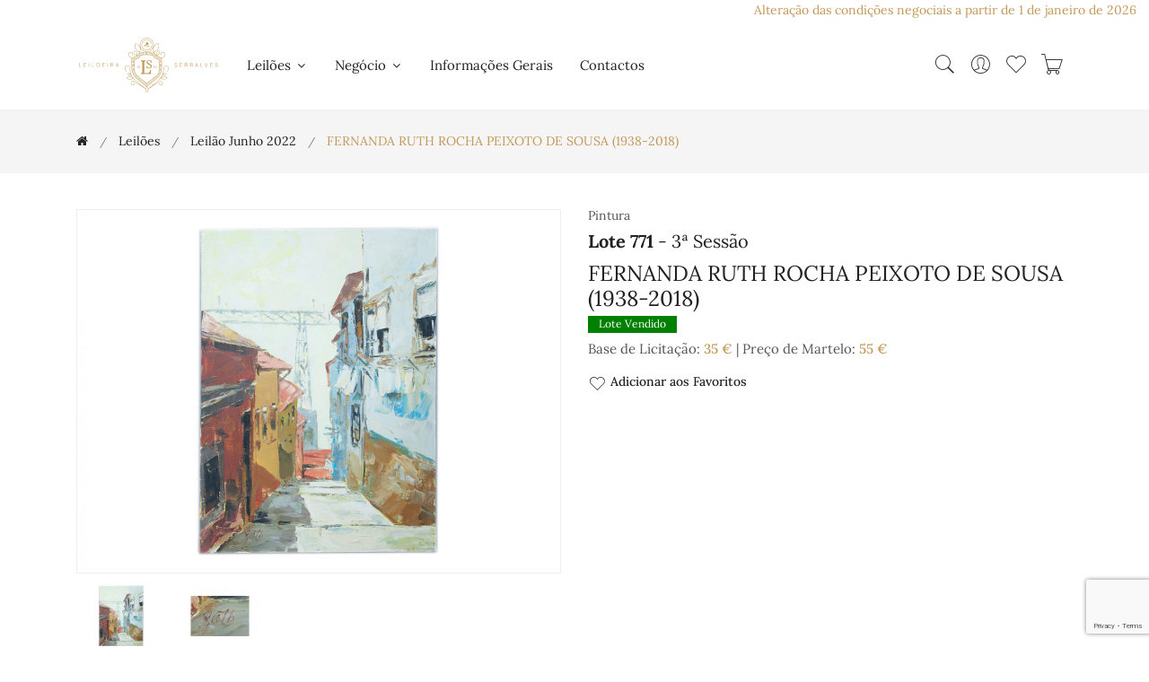

--- FILE ---
content_type: text/html; charset=UTF-8
request_url: https://serralvesantiguidades.com/lote/fernanda-ruth-rocha-peixoto-de-sousa-1938-2018-25446
body_size: 90487
content:
<!doctype html>
<html class="no-js" lang="pt">

    <head>
        <meta charset="utf-8">
        <meta http-equiv="x-ua-compatible" content="ie=edge">
        <meta name="viewport" content="width=device-width, initial-scale=1, shrink-to-fit=no">

        <title>FERNANDA RUTH ROCHA PEIXOTO DE SOUSA (1938-2018) - Leiloeira Serralves</title>
        <meta name="author" content="Leiloeira Serralves"/>
        <meta name="copyright" content="Leiloeira Serralves 2026"/>
        <meta name="description" content="Lote 771: FERNANDA RUTH ROCHA PEIXOTO DE SOUSA (1938-2018)"/>
        <meta name="keywords" content="Leiloeira Serralves"/>

        <!-- Favicon -->
        <link rel="apple-touch-icon" sizes="180x180" href="/serralves/assets/img/apple-touch-icon.png">
        <link rel="icon" type="image/png" sizes="32x32" href="/serralves/assets/img/favicon-32x32.png">
        <link rel="icon" type="image/png" sizes="16x16" href="/serralves/assets/img/favicon-16x16.png">

        <!-- CSS ============================================ -->
        <!-- Bootstrap CSS -->
        <link rel="stylesheet" href="/serralves/assets/css/vendor/bootstrap.min.css">
        <!-- Pe-icon-7-stroke CSS -->
        <link rel="stylesheet" href="/serralves/assets/css/vendor/pe-icon-7-stroke.css">
        <!-- Font-awesome CSS -->
        <link rel="stylesheet" href="/serralves/assets/css/vendor/font-awesome.min.css">
        <!-- Slick slider css -->
        <link rel="stylesheet" href="/serralves/assets/css/plugins/slick.min.css">
        <!-- animate css -->
        <link rel="stylesheet" href="/serralves/assets/css/plugins/animate.css">
        <!-- jquery UI css -->
        <link rel="stylesheet" href="/serralves/assets/css/plugins/jqueryui.min.css">
        <!-- ColorBox css -->
        <link rel="stylesheet" href="/serralves/assets/css/vendor/colorbox.css">
        <!-- main style css -->
        <link rel="stylesheet" href="/serralves/assets/css/style.css">
        <!-- Specific page CSS -->
        <style>
        </style>
        <!-- Global site tag (gtag.js) - Google Analytics -->
        <script async src="https://www.googletagmanager.com/gtag/js?id=G-P1FTF8KZYE"></script>
        <script>
            window.dataLayer = window.dataLayer || [];
            function gtag() {
                dataLayer.push(arguments);
            }
            gtag('js', new Date());

            gtag('config', 'G-P1FTF8KZYE');
        </script>
    </head>

    <body>
        <div class="container-fluid">
    <div class="row">
        <div class="col-md-12">
            <div class="d-flex justify-content-between align-items-center breaking-news bg-white">
                <marquee class="news-scroll" behavior="scroll" direction="left" onmouseover="this.stop();" onmouseout="this.start();">
                    <a href="https://serralvesantiguidades.com/pages/condicoes-negociais" target="_blank">Alteração das condições negociais a partir de 1 de janeiro de 2026: comissão de venda de 17%, acrescido de IVA à taxa legal em vigor</a>
                </marquee>
            </div>
        </div>
    </div>
</div>
        <!-- Start Header Area -->
<header class="header-area">
    <!-- main header start -->
    <div class="main-header d-none d-lg-block">
        <!-- header middle area start -->
        <div class="header-main-area sticky">
            <div class="container">
                <div class="row align-items-center position-relative">

                    <!-- start logo area -->
                    <div class="col-lg-2">
                        <div class="logo">
                            <a href="/">
                                <img src="/serralves/assets/img/logo/logo.svg" alt="Leiloeira Serralves">
                            </a>
                        </div>
                    </div>
                    <!-- start logo area -->

                    <!-- main menu area start -->
                    <div class="col-lg-6 position-static">
                        <div class="main-menu-area">
                            <div class="main-menu">
                                <!-- main menu navbar start -->
                                <nav class="desktop-menu">
                                    <ul>
                                        <li class="menu-item-has-children"><a href="#">Leilões <i class="fa fa-angle-down"></i></a><ul class="dropdown"><li class=""><a href="/leiloes">A Decorrer</a></li><li class=""><a href="/leiloes/realizados">Já Realizados</a></li></ul></li><li class="menu-item-has-children"><a href="#">Negócio <i class="fa fa-angle-down"></i></a><ul class="dropdown"><li class=""><a href="/pages/condicoes-negociais" >Condições Negociais</a></li><li class=""><a href="/pages/como-vender" >Como Vender</a></li><li class=""><a href="/pages/durante-o-leilao" >Durante o Leilão</a></li><li class=""><a href="/pages/concluido-o-leilao" >Concluído o Leilão</a></li><li class=""><a href="/pages/centros-de-arbitragem" >Centros de Arbitragem</a></li></ul></li><li class=""><a href="/pages/informacoes-gerais" >Informações Gerais</a></li><li class=""><a href="/contactos">Contactos</a></li>                                    </ul>
                                </nav>
                                <!-- main menu navbar end -->
                            </div>
                        </div>
                    </div>
                    <!-- main menu area end -->

                    <!-- mini cart area start -->
                    <div class="col-lg-4">
                        <div class="header-right d-flex align-items-center justify-content-end">
                            <div class="header-configure-area">
                                <ul class="nav justify-content-end">
                                    <li class="header-search-container mr-0">
                                        <button class="search-trigger d-block"><i class="pe-7s-search"></i></button>
                                        <form action="/leiloes/leilao-vinhos-outubro-2025" class="header-search-box d-none animated jackInTheBox" id="search_formIndexForm" method="post" accept-charset="utf-8"><div style="display:none;"><input type="hidden" name="_method" value="POST"/></div><input name="data[Lot][search_text]" class="header-search-field" placeholder="Pesquisar..." type="text" id="LotSearchText"/>                                        <button class="header-search-btn"><i class="pe-7s-search"></i></button>
                                        </form>                                    </li>
                                    <li class="user-hover">
                                        <a href="/users/dashboard"><i class="pe-7s-user"></i></a>                                        <ul class="dropdown-list">
                                                                                            <li><a href="/users/register">Criar Conta</a></li>
                                                <li><a href="/users/login">Entrar</a></li>
                                                                                    </ul>
                                    </li>
                                    <li>
                                        <a id="user-favorite-count" href="/users/favorites" data-toggle="tooltip" title="Lotes Favoritos">
                                            <i class="pe-7s-like"></i>
                                                                                    </a>
                                    </li>
                                    <li>
                                        <a id="user-cart-count" href="#" class="minicart-btn" data-toggle="tooltip" title="Ordens de Compra no Carrinho">
                                            <i class="pe-7s-cart"></i>
                                                                                    </a>
                                    </li>
                                </ul>
                            </div>
                        </div>
                    </div>
                    <!-- mini cart area end -->

                </div>
            </div>
        </div>
        <!-- header middle area end -->
    </div>
    <!-- main header start -->

    <!-- mobile header start -->
    <!-- mobile header start -->
    <div class="mobile-header d-lg-none d-md-block sticky">
        <!--mobile header top start -->
        <div class="container-fluid">
            <div class="row align-items-center">
                <div class="col-12">
                    <div class="mobile-main-header">
                        <div class="mobile-logo">
                            <a href="/">
                                <img src="/serralves/assets/img/logo/logo.svg" alt="Leiloeira Serralves">
                            </a>
                        </div>
                        <div class="mobile-menu-toggler">
                            <div class="mini-cart-wrap">
                                <a id="user-cart-count-mobile" href="/orders/cart" >
                                            <i class="pe-7s-cart"></i>
                                                                                    </a>
                            </div>
                            <button class="mobile-menu-btn">
                                <span></span>
                                <span></span>
                                <span></span>
                            </button>
                        </div>
                    </div>
                </div>
            </div>
        </div>
        <!-- mobile header top start -->
    </div>
    <!-- mobile header end -->
    <!-- mobile header end -->

    <!-- offcanvas mobile menu start -->
    <!-- off-canvas menu start -->
    <aside class="off-canvas-wrapper">
        <div class="off-canvas-overlay"></div>
        <div class="off-canvas-inner-content">
            <div class="btn-close-off-canvas">
                <i class="pe-7s-close"></i>
            </div>

            <div class="off-canvas-inner">
                <!-- search box start -->
                <div class="search-box-offcanvas">
                    <form action="/leiloes/leilao-vinhos-outubro-2025" id="search_formIndexForm" method="post" accept-charset="utf-8"><div style="display:none;"><input type="hidden" name="_method" value="POST"/></div><input name="data[Lot][search_text]" placeholder="Pesquisar..." type="text" id="LotSearchText"/>                    <button class="search-btn"><i class="pe-7s-search"></i></button>
                    </form>                </div>
                <!-- search box end -->

                <!-- mobile menu start -->
                <div class="mobile-navigation">

                    <!-- mobile menu navigation start -->
                    <nav>
                        <ul class="mobile-menu">
                            <li class="menu-item-has-children"><a href="#">Leilões <i class="fa fa-angle-down"></i></a><ul class="dropdown"><li class=""><a href="/leiloes">A Decorrer</a></li><li class=""><a href="/leiloes/realizados">Já Realizados</a></li></ul></li><li class="menu-item-has-children"><a href="#">Negócio <i class="fa fa-angle-down"></i></a><ul class="dropdown"><li class=""><a href="/pages/condicoes-negociais" >Condições Negociais</a></li><li class=""><a href="/pages/como-vender" >Como Vender</a></li><li class=""><a href="/pages/durante-o-leilao" >Durante o Leilão</a></li><li class=""><a href="/pages/concluido-o-leilao" >Concluído o Leilão</a></li><li class=""><a href="/pages/centros-de-arbitragem" >Centros de Arbitragem</a></li></ul></li><li class=""><a href="/pages/informacoes-gerais" >Informações Gerais</a></li><li class=""><a href="/contactos">Contactos</a></li>                        </ul>
                    </nav>
                    <!-- mobile menu navigation end -->
                </div>
                <!-- mobile menu end -->

                <div class="mobile-settings">
                    <ul class="nav">
                        <li>
                            <div class="dropdown mobile-top-dropdown">
                                <a href="#" class="dropdown-toggle" id="myaccount" data-toggle="dropdown"
                                   aria-haspopup="true" aria-expanded="false">
                                    Conta Pessoal                                    <i class="fa fa-angle-down"></i>
                                </a>
                                <div class="dropdown-menu" aria-labelledby="myaccount">
                                                                            <a href="/users/register" class="dropdown-item">Criar Conta</a>                                        <a href="/users/login" class="dropdown-item">Entrar</a>                                                                    </div>
                            </div>
                        </li>
                    </ul>
                </div>

                <!-- offcanvas widget area start -->
                <div class="offcanvas-widget-area">

                    <div class="off-canvas-social-widget">
                        <a href="tel:226 182 469"><i class="fa fa-phone"></i></a>
                        <a href="mailto:serralvesantiguidades@gmail.com"><i class="fa fa-envelope-o"></i></a>
                        <a href="https://www.facebook.com/Leiloeira-Serralves-151218652290512" target="_blank"><i class="fa fa-facebook"></i></a>
                        <a href="https://www.instagram.com/leiloeira_serralves/" target="_blank"><i class="fa fa-instagram"></i></a>

                    </div>
                </div>
                <!-- offcanvas widget area end -->
            </div>
        </div>
    </aside>
    <!-- off-canvas menu end -->
    <!-- offcanvas mobile menu end -->
</header>
<!-- end Header Area -->
        <main>
            <!-- breadcrumb area start -->
<div class="breadcrumb-area">
    <div class="container">
        <div class="row">
            <div class="col-12">
                <div class="breadcrumb-wrap">
                    <nav aria-label="breadcrumb">
                        <ul container="ul" li_class="breadcrumb-item" class="breadcrumb"><li class="first breadcrumb-item"><a href="/"><a href="/"><i class="fa fa-home"></i></a></a></li><li class=" breadcrumb-item"><a href="/leiloes">Leilões</a></li><li class=" breadcrumb-item"><a href="/leiloes/leilao-junho-2022">Leilão Junho 2022</a></li><li class="active breadcrumb-item">FERNANDA RUTH ROCHA PEIXOTO DE SOUSA (1938-2018)</li></ul>                    </nav>
                </div>
            </div>
        </div>
    </div>
</div>
<!-- breadcrumb area end -->

<div class="shop-main-wrapper section-padding pb-0">
    <div class="container">
        <div class="row">
            <!-- product details wrapper start -->
            <div class="col-lg-12 order-1 order-lg-2">
                <!-- product details inner end -->
                <div class="product-details-inner">
                    <div class="row">
                        <div class="col-lg-6">
                            <div class="product-large-slider">
                                                                        <div class="pro-large-img img-zoom-disabled">
                                            <a href="/files/37223/0892.jpg" class="img-fluid colorbox"><img src="/files/37223/0892.jpg" alt="FERNANDA RUTH ROCHA PEIXOTO DE SOUSA (1938-2018)"/></a>                                        </div>
                                                                                <div class="pro-large-img img-zoom-disabled">
                                            <a href="/files/37224/0892a.jpg" class="img-fluid colorbox"><img src="/files/37224/0892a.jpg" alt="FERNANDA RUTH ROCHA PEIXOTO DE SOUSA (1938-2018)"/></a>                                        </div>
                                                                    </div>
                                                            <div class="pro-nav slick-arrow-style">
                                                                            <div class="pro-nav-thumb">
                                            <img src="/files/37223/e00d88521a615b882fc19538c2fc45b8ba19c43d_100x100_90.jpg" alt="FERNANDA RUTH ROCHA PEIXOTO DE SOUSA (1938-2018)"/>                                        </div>
                                                                            <div class="pro-nav-thumb">
                                            <img src="/files/37224/8e90afdf577db81a7e09f12f00c368d70635fd96_100x100_90.jpg" alt="FERNANDA RUTH ROCHA PEIXOTO DE SOUSA (1938-2018)"/>                                        </div>
                                                                    </div>
                                                    </div>
                        <div class="col-lg-6">
                            <div class="product-details-des">
                                <div class="manufacturer-name">
                                    Pintura                                </div>
                                <h4 class="product-name"><strong>Lote 771</strong> - 3ª Sessão</h4>                                <h3 class="product-name">FERNANDA RUTH ROCHA PEIXOTO DE SOUSA (1938-2018)</h3>
                                                                                                    <div class="product-tag sold">
                                        <span>Lote Vendido</span>
                                    </div>
                                
                                <div class="price-box mb-2">
                                                                        Base de Licitação: <span class="price-regular"><a href="#" data-lot_id="25446" class="ShowPriceButton">35&nbsp;&euro;</a></span> | Preço de Martelo: <span class="price-regular"><a href="#" data-lot_id="25446" data-price="55.00" class="ShowPriceButton">55&nbsp;&euro;</a></span>                                                                    </div>


                                                                <div class="useful-links">
                                                                        <a href="#" data-toggle="tooltip" data-lot_id="25446" title="Adicionar aos Favoritos" class="addfavoritebutton"><i class="pe-7s-like"></i>Adicionar aos Favoritos</a>
                                </div>
                            </div>
                        </div>
                    </div>
                </div>
                <!-- product details inner end -->

                <!-- product details reviews start -->
                <div class="product-details-reviews section-padding pb-0">
                    <div class="row">
                        <div class="col-lg-12">
                            <div class="product-review-info">
                                <ul class="nav review-tab">
                                    <li>
                                        <a class="active" data-toggle="tab" href="#tab_one">descrição</a>
                                    </li>
                                    <li>
                                        <a data-toggle="tab" href="#tab_two">Condições</a>
                                    </li>
                                    <li>
                                        <a id="show_info_form" data-toggle="tab" href="#tab_three">Mais Informações</a>
                                    </li>
                                </ul>
                                <div class="tab-content reviews-tab">
                                    <div class="tab-pane fade show active" id="tab_one">
                                        <div class="tab-one">
                                            <p>“<b>VISTA DA CIDADE DO PORTO”</b> – Óleo sobre tela, representando vista das Escadas dos Guindais, casarios e a Ponte de D. Luís. Obra assinada no canto inferior esquerdo [<b>Ruth</b>]. Trabalho não emoldurado.</p>

<p>Dim: 60,9x46 cm</p>

<p> </p>
                                        </div>
                                    </div>
                                    <div class="tab-pane fade" id="tab_two">
                                        <p>A Sociedade Comercial &ldquo;Leiloeira Serralves, Lda&quot;, sujeita a sua actividade de leiloeira &agrave;s condi&ccedil;&otilde;es negociais constantes do articulado seguinte, e ainda a quaisquer outras expressas em local pr&oacute;prio. A refer&ecirc;ncia, em ep&iacute;grafes, a condi&ccedil;&otilde;es negociais para com os compradores e para com os vendedores tem por mera finalidade simplificar e facilitar a consulta do articulado, que constitui um todo e como tal dever&aacute; sempre ser entendido.</p>

<p><strong>A - CONDI&Ccedil;&Otilde;ES PREDOMINANTEMENTE RELATIVAS AOS COMPRADORES</strong></p>

<p><strong>A.1. Registo</strong></p>

<p><strong>ART. 1&ordm;</strong>&nbsp;- Para poder licitar, um potencial comprador dever&aacute; ser maior, registar-se antecipadamente e possuir um n&uacute;mero de licita&ccedil;&atilde;o, devendo constar obrigatoriamente do registo o nome, a morada, o n&uacute;mero do telefone, o n&uacute;mero de contribuinte e a assinatura do potencial comprador ou seu representante com poderes para o acto, declarando conhecer e aceitar as presentes Condi&ccedil;&otilde;es Negociais.<br />
<strong>ART. 2&ordm;</strong>&nbsp;- A &quot;Leiloeira Serralves, Lda&quot; reserva-se o direito de, no acto de registo ou em momento posterior, solicitar a apresenta&ccedil;&atilde;o do original de um documento de identifica&ccedil;&atilde;o v&aacute;lido e em vigor ao potencial comprador.<br />
<strong>ART. 3&ordm;</strong>&nbsp;- A &quot;Leiloeira Serralves, Lda&quot; reserva-se igualmente o direito de, no acto de registo ou em momento posterior, solicitar a qualquer potencial comprador a apresenta&ccedil;&atilde;o de uma garantia, que a &quot;Leiloeira Serralves, Lda&quot;, de acordo com a sua pol&iacute;tica comercial e de cr&eacute;dito e de acordo com o hist&oacute;rico do potencial comprador, considere razo&aacute;vel, tanto quanto &agrave; forma como quanto ao montante.<br />
<strong>ART. 4&ordm;</strong>&nbsp;- A &quot;Leiloeira Serralves, Lda&quot; reserva-se ainda o direito de recusar o registo ou ignorar um qualquer lance a quem n&atilde;o tiver pontualmente cumprido obriga&ccedil;&otilde;es, designadamente de pagamento e levantamento de um ou mais bens, em leil&otilde;es anteriores.<br />
<strong>ART. 5&ordm;</strong>&nbsp;- A &quot;Leiloeira Serralves, Lda&quot; considera que quem solicita o seu registo como potencial comprador actua por si, s&oacute; podendo actuar em representa&ccedil;&atilde;o de outrem mediante a entrega de procura&ccedil;&atilde;o juridicamente v&aacute;lida para o efeito, at&eacute; dois (2) dias &uacute;teis antes da venda do bem. No caso de, a final, a procura&ccedil;&atilde;o ser validamente contestada pelo suposto representado, ser&aacute; considerado comprador o suposto representante e licitante.</p>

<p><strong>A.2. Licita&ccedil;&atilde;o e compra</strong></p>

<p><strong>ART. 6&ordm;</strong>&nbsp;- Sempre que um potencial comprador pretenda certificar-se da efectiva licita&ccedil;&atilde;o de determinado ou de determinados bens, dever&aacute; comparecer e licitar pessoalmente no respectivo leil&atilde;o, considerando a &quot;Leiloeira Serralves, Lda&quot; que a presen&ccedil;a do potencial comprador &eacute;, em qualquer caso, a forma mais adequada de salvaguardar os seus interesses.<br />
<strong>a)</strong>&nbsp;sem preju&iacute;zo do disposto nos artigos anteriores, a &quot;Leiloeira Serralves, Lda&quot; poder&aacute; todavia licitar em nome e por conta dos potenciais compradores que expressamente o solicitem, atrav&eacute;s de impresso pr&oacute;prio e nos termos das condi&ccedil;&otilde;es dele constantes, desde que o mesmo seja recebido tr&ecirc;s horas antes do in&iacute;cio da respectiva sess&atilde;o;<br />
<strong>b)</strong>&nbsp;mediante solicita&ccedil;&atilde;o dos potenciais compradores, recebida com a anteced&ecirc;ncia m&iacute;nima de tr&ecirc;s horas em rela&ccedil;&atilde;o ao in&iacute;cio da respectiva sess&atilde;o, a &quot;Leiloeira Serralves, Lda&quot; disponibiliza-se igualmente para efectuar as dilig&ecirc;ncias razo&aacute;veis para os contactar telefonicamente, por forma a permitir a sua participa&ccedil;&atilde;o, por essa via, na licita&ccedil;&atilde;o de um ou mais bens previamente determinados;<br />
<strong>c)</strong>&nbsp;o servi&ccedil;o de execu&ccedil;&atilde;o de ordens de compra e o servi&ccedil;o de licita&ccedil;&atilde;o por telefone, referidos nas al&iacute;neas anteriores, s&atilde;o prestados a t&iacute;tulo de cortesia aos potenciais compradores que n&atilde;o possam estar presentes e t&ecirc;m car&aacute;cter confidencial e gratuito; a &quot;Leiloeira Serralves, Lda&quot; efectuar&aacute; todas as dilig&ecirc;ncias razo&aacute;veis ao seu alcance para a sua correcta e pontual execu&ccedil;&atilde;o; todavia, nem a &quot;Leiloeira Serralves, Lda&quot; nem os seus representantes, trabalhadores ou colaboradores poder&atilde;o, em caso algum, ser responsabilizados por qualquer erro ou omiss&atilde;o, ainda que culposos, que eventualmente possa ocorrer na sua execu&ccedil;&atilde;o.<br />
<strong>ART. 7&ordm;</strong>&nbsp;- Cabe ao pregoeiro decidir, com total poder discricion&aacute;rio, o montante em que os lances evoluem na licita&ccedil;&atilde;o de cada bem.<br />
<strong>ART. 8&ordm;</strong>&nbsp;- A &quot;Leiloeira Serralves, Lda&quot; considera comprador aquele que, por si ou representado por terceiro com poderes para o acto, licitar e arrematar o bem pelo valor mais alto, cabendo ao pregoeiro decidir, com total poder discricion&aacute;rio, qualquer d&uacute;vida que ocorra, incluindo retirar qualquer bem do leil&atilde;o ou voltar a p&ocirc;r o bem em venda no valor em que se suscitou a d&uacute;vida.<br />
<strong>ART. 9&ordm;</strong>&nbsp;- A &quot;Leiloeira Serralves, Lda&quot; n&atilde;o actua, em circunst&acirc;ncia alguma, em seu pr&oacute;prio nome como compradora dos bens que coloca em leil&atilde;o.</p>

<p><strong>A.3. Pagamento e levantamento</strong></p>

<p><strong>ART. 10&ordm;</strong>&nbsp;- O comprador obriga-se a pagar &agrave; &quot;Leiloeira Serralves, Lda&quot; a quantia total devida pela venda do bem, ou seja, o montante da arremata&ccedil;&atilde;o acrescido de uma comiss&atilde;o de 17,00%, e sobre a mesma comiss&atilde;o 23% de Imposto de Valor Acrescentado o que perfaz um total de 20,91%, de acordo com o Regime Especial de Vendas de Bens em Leil&atilde;o.<br />
<strong>ART.11&ordm;</strong>&nbsp;- O comprador obriga-se a proceder ao pagamento referido no artigo anterior e a levantar o bem durante os dois (2) dias &uacute;teis seguintes &agrave; data da respectiva compra, podendo ser exigido, no momento da arremata&ccedil;&atilde;o, um sinal de 30% do valor da mesma que n&atilde;o esteja coberto por garantia. Decorrido o referido prazo de dois (2) dias &uacute;teis, a &quot;Leiloeira Serralves, Lda&quot; reserva-se o direito de cobrar juros &agrave; taxa legal para as opera&ccedil;&otilde;es comerciais.<br />
<strong>ART. 12&ordm;</strong>&nbsp;- A titularidade sobre o bem s&oacute; se transfere para o comprador depois de paga &agrave; &quot;Leiloeira Serralves, Lda&quot; a quantia total da venda em numer&aacute;rio, cheque visado. No caso de o pagamento se efectuar atrav&eacute;s de cheque n&atilde;o visado, s&oacute; se considera paga a quantia total da venda depois de boa cobran&ccedil;a, independentemente do bem poder estar j&aacute; na posse do comprador. At&eacute; &agrave; transfer&ecirc;ncia de titularidade, nos termos previstos no par&aacute;grafo anterior, o bem permanece propriedade do vendedor.<br />
<strong>ART. 13&ordm;</strong>&nbsp;- O levantamento de qualquer bem s&oacute; ser&aacute; autorizado depois de paga a quantia total da venda.<br />
<strong>ART. 14&ordm;</strong>&nbsp;- O levantamento e transporte de um bem &eacute; da inteira responsabilidade do comprador, considerando-se que qualquer ajuda prestada pela &quot;Leiloeira Serralves, Lda&quot; seus representantes, trabalhadores ou colaboradores o &eacute; a t&iacute;tulo de cortesia, n&atilde;o podendo decorrer qualquer tipo de responsabilidade pelo facto. A eventual indica&ccedil;&atilde;o de empresa ou pessoa para o fazerem exclui, igualmente, qualquer responsabilidade da &quot;Leiloeira Serralves, Lda&quot;, seus representantes, trabalhadores ou colaboradores.<br />
<strong>ART. 15&ordm;</strong>&nbsp;- Levantado o bem, ou decorrido o prazo de dois (2) dias &uacute;teis contados da data da respectiva compra sem que o bem seja levantado pelo comprador, ficar&aacute; este respons&aacute;vel pela perda ou dano, incluindo furto ou roubo, que possa ocorrer no bem. O comprador fica igualmente respons&aacute;vel por todas as despesas de remo&ccedil;&atilde;o, armazenamento e/ou seguro do bem a que haja lugar.<br />
<strong>ART. 16&ordm;</strong>&nbsp;- Qualquer perda ou dano, incluindo furto ou roubo, tendo por objecto algum bem arrematado e n&atilde;o levantado, que ocorra no prazo de dois (2) dias &uacute;teis a que se refere o artigo 11&ordm;, apenas confere ao comprador o direito a receber quantia igual &agrave; paga at&eacute; esse momento pelo bem, n&atilde;o tendo direito a qualquer compensa&ccedil;&atilde;o, indemniza&ccedil;&atilde;o ou juros.<br />
<strong>ART. 17&ordm;</strong>&nbsp;- Caso o comprador n&atilde;o proceda ao pagamento da quantia total da venda no prazo de dez (10) dias contados da data da arremata&ccedil;&atilde;o do bem, a &quot;Leiloeira Serralves, Lda&quot; poder&aacute;, a todo o tempo, por si e em representa&ccedil;&atilde;o do vendedor, e sem que o comprador possa exigir quaisquer compensa&ccedil;&otilde;es ou indemniza&ccedil;&otilde;es por tal facto:<br />
<strong>a)</strong>&nbsp;intentar ac&ccedil;&atilde;o judicial de cobran&ccedil;a da quantia total da venda;<br />
<strong>b)</strong>&nbsp;notificar o comprador da anula&ccedil;&atilde;o da venda, sem preju&iacute;zo do direito da &quot;Leiloeira Serralves, Lda&quot; de receber a comiss&atilde;o devida pelo comprador e da consequente possibilidade de ser intentada ac&ccedil;&atilde;o judicial para cobran&ccedil;a desta.<br />
As alternativas que antecedem dever&atilde;o ser entendidas sem preju&iacute;zo de quaisquer outros direitos de que a &quot;Leiloeira Serralves, Lda&quot; possa ser titular, incluindo o direito de reclamar o pagamento de juros e das despesas de remo&ccedil;&atilde;o, armazenamento e/ou seguro do bem a que haja lugar. De igual forma, o facto de a &quot;Leiloeira Serralves, Lda&quot; optar inicialmente pela hip&oacute;tese prevista em a) dever&aacute; ser entendido sem preju&iacute;zo do direito de, a todo o tempo, p&ocirc;r termo a tal ac&ccedil;&atilde;o e anular a venda nos termos previstos em b).<br />
<strong>ART. 18&ordm;</strong>&nbsp;- O comprador autoriza expressamente a &quot;Leiloeira Serralves, Lda&quot; a fotografar, publicar, publicitar e utilizar, sob qualquer forma e a todo o tempo, para fins comerciais, culturais, acad&eacute;micos ou outros, relacionados ou n&atilde;o com a realiza&ccedil;&atilde;o do leil&atilde;o, a imagem e a descri&ccedil;&atilde;o de todos os bens que atrav&eacute;s dela tenham sido adquiridos.</p>

<p><strong>A.4. Responsabilidade da &quot;Leiloeira Serralves, Lda&quot;</strong></p>

<p><strong>ART. 19&ordm;</strong>&nbsp;- A &quot;Leiloeira Serralves, Lda&quot; responsabiliza-se pela exactid&atilde;o das descri&ccedil;&otilde;es (entende-se como tal as refer&ecirc;ncias &agrave; &eacute;poca, ao estilo, ao autor, aos materiais e ao estado de conserva&ccedil;&atilde;o) dos bens efectuadas nos seus cat&aacute;logos, sem preju&iacute;zo de as poder corrigir p&uacute;blica e verbalmente at&eacute; ao momento da venda.<br />
<strong>ART. 20&ordm;</strong>&nbsp;- Todos os bens s&atilde;o vendidos no estado de conserva&ccedil;&atilde;o em que se encontram, cabendo aos potenciais compradores confirmar pessoalmente, atrav&eacute;s do pr&eacute;vio exame do bem, a exactid&atilde;o da descri&ccedil;&atilde;o constante do cat&aacute;logo, designadamente no que diz respeito a eventuais restauros, faltas ou defeitos que ali se mencionem.<br />
<strong>a)</strong>&nbsp;no caso de bens cuja constitui&ccedil;&atilde;o inclua mecanismos, tais como rel&oacute;gios ou caixas de m&uacute;sica, sempre que a descri&ccedil;&atilde;o do bem no cat&aacute;logo n&atilde;o refira expressamente a eventual &quot;necessidade de conserto do mecanismo&quot; ou express&atilde;o equivalente, deve entender-se que o mecanismo do bem se encontra em funcionamento;<br />
<strong>b)</strong>&nbsp;nos casos previstos na al&iacute;nea anterior, a responsabilidade da &quot;Leiloeira Serralves, Lda&quot; restringe-se ao mero funcionamento do mecanismo, e n&atilde;o ao seu perfeito funcionamento, e cessa, em qualquer caso, no momento do levantamento do bem pelo comprador.<br />
<strong>ART. 21&ordm;</strong>&nbsp;- Verificando-se a exist&ecirc;ncia de discrep&acirc;ncia relevante (i.e., que implique significativa altera&ccedil;&atilde;o do valor do bem) entre a descri&ccedil;&atilde;o e a realidade do bem no momento da arremata&ccedil;&atilde;o, pode o comprador, e s&oacute; este, durante o prazo de seis meses contado da data da arremata&ccedil;&atilde;o, solicitar a devolu&ccedil;&atilde;o da quantia total da venda mediante a restitui&ccedil;&atilde;o do bem, no estado de conserva&ccedil;&atilde;o em que se encontrava no momento da arremata&ccedil;&atilde;o, n&atilde;o tendo, no entanto, direito a qualquer compensa&ccedil;&atilde;o, indemniza&ccedil;&atilde;o ou juros.<br />
<strong>ART. 22&ordm;</strong>&nbsp;- Incumbe ao comprador a demonstra&ccedil;&atilde;o da exist&ecirc;ncia de discrep&acirc;ncia relevante entre a descri&ccedil;&atilde;o e a realidade do bem, nos termos e para os efeitos dos artigos anteriores.<br />
<strong>ART. 23&ordm;</strong>&nbsp;- A &quot;Leiloeira Serralves, Lda&quot; poder&aacute; exigir ao comprador reclamante a apresenta&ccedil;&atilde;o de uma exposi&ccedil;&atilde;o escrita acompanhada por peritagem subscrita por perito reconhecido no mercado nacional ou internacional, sem preju&iacute;zo do direito que lhe assiste, em qualquer caso, e a todo o tempo, de contrapor &agrave; peritagem apresentada outra de valor equivalente.<br />
<strong>ART. 24&ordm;</strong>&nbsp;- As fotografias ou representa&ccedil;&otilde;es do bem no cat&aacute;logo destinam-se, exclusivamente, &agrave; identifica&ccedil;&atilde;o do bem sujeito a venda.<br />
<strong>ART. 25&ordm;</strong>&nbsp;- A &quot;Leiloeira Serralves, Lda&quot; n&atilde;o &eacute; respons&aacute;vel perante comprador de bem que, por facto imput&aacute;vel ao vendedor ou a terceiro, venha a ser objecto de reclama&ccedil;&otilde;es ou reivindica&ccedil;&otilde;es de terceiros e/ou apreendido, a t&iacute;tulo provis&oacute;rio ou definitivo, pelas autoridades competentes, independentemente da data em que haja sido determinada ou efectivada a respectiva reclama&ccedil;&atilde;o, reivindica&ccedil;&atilde;o ou apreens&atilde;o, e da natureza ou montante de quaisquer preju&iacute;zos, perdas ou danos que para o comprador possam decorrer desse facto, os quais dever&atilde;o ser reclamados pelo comprador directamente ao vendedor ou terceiro causador.<br />
<strong>ART. 26&ordm;</strong>&nbsp;- A &quot;Leiloeira Serralves, Lda&quot; n&atilde;o &eacute; igualmente respons&aacute;vel perante o comprador de bem que venha a ser impedido de sair do pa&iacute;s, designadamente ao abrigo da legisla&ccedil;&atilde;o de protec&ccedil;&atilde;o do patrim&oacute;nio cultural, independentemente da data em que haja sido efectivada a respectiva inventaria&ccedil;&atilde;o, arrolamento ou classifica&ccedil;&atilde;o, e da natureza ou montante de quaisquer preju&iacute;zos, perdas ou danos que para o comprador possam decorrer desse impedimento, os quais dever&atilde;o ser reclamados pelo comprador directamente ao vendedor ou terceiro causador.<br />
<strong>ART. 27&ordm;</strong>&nbsp;- Excepto em caso de dolo, a eventual responsabilidade da &quot;Leiloeira Serralves, Lda&quot; perante o comprador fica, em qualquer caso, limitada ao montante efectivamente pago por este pela aquisi&ccedil;&atilde;o do bem.</p>

<p><strong>B - CONDI&Ccedil;&Otilde;ES PREDOMINANTEMENTE RELATIVAS AOS VENDEDORES</strong></p>

<p><strong>B.1. Contrato</strong></p>

<p><strong>ART. 28&ordm;</strong>&nbsp;- A &quot;Leiloeira Serralves, Lda&quot; n&atilde;o &eacute; propriet&aacute;ria de nenhum dos bens que coloca em leil&atilde;o, nem em circunst&acirc;ncia alguma actua em seu pr&oacute;prio nome como vendedora dos mesmos.<br />
<strong>ART. 29&ordm;</strong>&nbsp;- O vendedor de um bem e a &quot;Leiloeira Serralves, Lda&quot; est&atilde;o vinculados entre si a partir do momento em que seja assinado por ambas as partes o respectivo contrato de presta&ccedil;&atilde;o de servi&ccedil;os, adiante designado por &ldquo;Contrato&rdquo;.<br />
<strong>ART. 30&ordm;</strong>&nbsp;- Do Contrato dever&atilde;o constar obrigatoriamente:<br />
<strong>a)</strong>&nbsp;a identifica&ccedil;&atilde;o completa do vendedor e, se for o caso, do seu representante;<br />
<strong>b)</strong>&nbsp;a identifica&ccedil;&atilde;o e a descri&ccedil;&atilde;o, ainda que sum&aacute;ria, do bem;<br />
<strong>c)</strong>&nbsp;o pre&ccedil;o m&iacute;nimo de venda do bem acordado pelas partes;<br />
<strong>d)</strong>&nbsp;a comiss&atilde;o devida pelo vendedor &agrave; &quot;Leiloeira Serralves, Lda&quot;;<br />
<strong>e)</strong>&nbsp;as taxas devidas relativas ao seguro e &agrave; inventaria&ccedil;&atilde;o do bem;<br />
<strong>f)</strong>&nbsp;quaisquer outras taxas acordadas pelas partes, nomeadamente as relativas a transportes, fotografias, etc.;<br />
<strong>g)</strong>&nbsp;a assinatura do vendedor ou seu representante com poderes para o acto, declarando conhecer e aceitar as presentes Condi&ccedil;&otilde;es Negociais e as condi&ccedil;&otilde;es particulares a que haja lugar.<br />
<strong>ART. 31&ordm;</strong>&nbsp;- Ao celebrar o Contrato, o vendedor:<br />
<strong>a)</strong>&nbsp;garante ser propriet&aacute;rio e leg&iacute;timo possuidor do bem, tendo em qualquer caso o expresso dever de informar sobre a eventual inventaria&ccedil;&atilde;o ou arrolamento do bem pelas entidades oficiais;<br />
<strong>b)</strong>&nbsp;garante n&atilde;o ter ocultado &agrave; &quot;Leiloeira Serralves, Lda&quot; quaisquer elementos ou informa&ccedil;&otilde;es que, se tivessem sido por esta conhecidos, fossem suscept&iacute;veis de modificar a vontade desta em contratar ou de alterar a descri&ccedil;&atilde;o do bem e/ou o valor que lhe &eacute; atribu&iacute;do;<br />
<strong>c)</strong>&nbsp;obriga-se a entregar o bem ou a mant&ecirc;-lo &agrave; disposi&ccedil;&atilde;o da &quot;Leiloeira Serralves, Lda&quot; e do comprador, logo e sempre que tal lhe seja solicitado.<br />
<strong>ART. 32&ordm;</strong>&nbsp;- No caso de o vendedor ser representado por um terceiro, o disposto no artigo anterior aplica-se a este &uacute;ltimo, com as devidas adapta&ccedil;&otilde;es, mais se obrigando o representante a apresentar &agrave; &quot;Leiloeira Serralves, Lda&quot; documentos que titulem a respectiva rela&ccedil;&atilde;o com o propriet&aacute;rio vendedor.<br />
<strong>ART. 33&ordm;</strong>&nbsp;- A &quot;Leiloeira Serralves, Lda&quot; reserva-se o direito de solicitar a apresenta&ccedil;&atilde;o de documentos comprovativos da propriedade do bem, designadamente documentos que titulem a respectiva aquisi&ccedil;&atilde;o pelo vendedor.<br />
<strong>ART. 34&ordm;</strong>&nbsp;- A &quot;Leiloeira Serralves, Lda&quot; reserva-se igualmente o direito de, a todo o tempo, efectuar ou mandar efectuar exames e/ou peritagens ao bem, de forma a confirmar ou infirmar a respectiva descri&ccedil;&atilde;o efectuada no Contrato. No caso de tais exames ou peritagens permitirem concluir que o Contrato n&atilde;o se encontra materialmente correcto, poder&aacute; a &quot;Leiloeira Serralves, Lda&quot; denunci&aacute;-lo ou resolv&ecirc;-lo e, no caso de o vendedor ter actuado com dolo ou neglig&ecirc;ncia grosseira na negocia&ccedil;&atilde;o e celebra&ccedil;&atilde;o do Contrato, dever&aacute; indemnizar a &quot;Leiloeira Serralves, Lda&quot; pelos danos e preju&iacute;zos por esta sofrida, incluindo o dano de imagem no caso de a venda do bem j&aacute; ter sido publicitada. Poder&aacute; ainda a &quot;Leiloeira Serralves, Lda&quot; denunciar ou resolver o Contrato, sem que por isso tenha o vendedor direito a qualquer indemniza&ccedil;&atilde;o, no caso de tais exames ou peritagens n&atilde;o se revelarem conclusivos mas, ainda assim, subsistirem para a &quot;Leiloeira Serralves, Lda&quot; fundadas d&uacute;vidas sobre a correc&ccedil;&atilde;o material do Contrato.<br />
<strong>ART. 35&ordm;</strong>&nbsp;- O vendedor autoriza expressamente a &quot;Leiloeira Serralves, Lda&quot; a fotografar, publicar, publicitar e utilizar, sob qualquer forma, para fins comerciais, culturais, acad&eacute;micos ou outros, a imagem e a descri&ccedil;&atilde;o de todos os bens objecto do Contrato.<br />
<strong>ART. 36&ordm;</strong>&nbsp;- O Contrato apenas pode ser alterado por m&uacute;tuo acordo, sem preju&iacute;zo de, no cat&aacute;logo onde venha a ser inclu&iacute;do o bem, a &quot;Leiloeira Serralves, Lda&quot; poder alterar a descri&ccedil;&atilde;o e aumentar o pre&ccedil;o m&iacute;nimo de venda do bem constantes do Contrato, assim como estabelecer livremente o n&uacute;mero de bens a colocar em cada lote.</p>

<p><strong>B.2. Responsabilidade</strong></p>

<p>ART. 37&ordm; - O transporte para, e o dep&oacute;sito do bem nas, instala&ccedil;&otilde;es da&quot;Leiloeira Serralves, Lda&quot;, bem como o seu posterior levantamento e transporte em caso de n&atilde;o venda, s&atilde;o da inteira responsabilidade do vendedor, considerando-se que qualquer ajuda prestada pela &quot;Leiloeira Serralves, Lda&quot;, seus representantes, trabalhadores ou colaboradores, o &eacute; a t&iacute;tulo de cortesia, n&atilde;o podendo recair qualquer tipo de responsabilidade sobre eles pelo facto. A eventual indica&ccedil;&atilde;o de empresa ou pessoa para o fazerem exclui, igualmente, qualquer responsabilidade da &quot;Leiloeira Serralves, Lda&quot;, seus representantes, trabalhadores ou colaboradores.<br />
<strong>ART. 38&ordm;</strong>&nbsp;- Quaisquer perdas ou danos, incluindo furto ou roubo, que ocorram num bem enquanto este estiver na posse do vendedor, mesmo depois de assinado o Contrato, s&atilde;o da sua inteira e exclusiva responsabilidade, encontrando-se este obrigado a indemnizar a &quot;Leiloeira Serralves, Lda&quot; e/ou o comprador por todos os danos e preju&iacute;zos sofridos.<br />
<strong>ART. 39&ordm;</strong>&nbsp;- Sem preju&iacute;zo do disposto nos artigos 15&ordm; (em que a responsabilidade j&aacute; &eacute; do comprador) e 48&ordm; (em que a responsabilidade tornou a ser do vendedor), a &quot;Leiloeira Serralves, Lda&quot; apenas se responsabiliza pelos bens que estejam depositados nas suas instala&ccedil;&otilde;es desde que o respectivo Contrato esteja devidamente assinado pelas partes ou que os bens lhe tenham sido formalmente confiados para efeitos de identifica&ccedil;&atilde;o e avalia&ccedil;&atilde;o.<br />
<strong>ART. 40&ordm;</strong>&nbsp;- A responsabilidade da &quot;Leiloeira Serralves, Lda&quot; por eventuais perdas ou danos, incluindo furto ou roubo, que possam ocorrer em bens que lhe tenham sido formalmente confiados, nos termos do n&uacute;mero anterior, est&aacute; coberta por seguro pelo valor da reserva acordada.</p>

<p><strong>B.3. Pagamento</strong></p>

<p><strong>ART. 41&ordm;</strong>&nbsp;- O vendedor autoriza expressamente a &quot;Leiloeira Serralves, Lda&quot; a deduzir do montante da arremata&ccedil;&atilde;o:<br />
<strong>a)</strong>&nbsp;a comiss&atilde;o que lhe &eacute; devida nos termos do Contrato, acrescida do IVA &agrave; taxa legal; e<br />
<strong>b)</strong>&nbsp;o valor dos servi&ccedil;os e outros pagamentos devidos nos termos do Contrato, acrescidos do IVA &agrave; taxa legal.<br />
<strong>ART. 42&ordm;</strong>&nbsp;- No caso de venda do bem, e recebido do comprador o valor total da venda, a &quot;Leiloeira Serralves, Lda&quot; obriga-se a entregar ao vendedor a quantia da venda, deduzidas as comiss&otilde;es, servi&ccedil;os e impostos devidos, trinta (30) dias ap&oacute;s a data da realiza&ccedil;&atilde;o da &uacute;ltima sess&atilde;o do respectivo leil&atilde;o, cabendo ao vendedor contactar a &quot;Leiloeira Serralves, Lda&quot; para o efeito.<br />
<strong>ART. 43&ordm;</strong>&nbsp;- No caso de o bem vendido constituir uma obra de arte original, na acep&ccedil;&atilde;o do art.&ordm; 54&ordm; do C&oacute;digo do Direito de Autor e dos Direitos Conexos (na redac&ccedil;&atilde;o que lhe foi dada pela Lei n.&ordm; 24/2006, de 30 de Junho), a quantia l&iacute;quida a receber pelo vendedor compreende o montante devido ao autor ou, se for o caso, aos herdeiros do autor, a t&iacute;tulo de direito de sequ&ecirc;ncia. O vendedor obriga-se a reter tal quantia e pag&aacute;-la ao autor ou, se for o caso, aos herdeiros do autor, a solicita&ccedil;&atilde;o destes ou de quem validamente os represente. Como excep&ccedil;&atilde;o ao disposto nos dois par&aacute;grafos anteriores, e no caso de o autor, os herdeiros do autor ou quem validamente os representar solicitar tal pagamento &agrave; &quot;Serralves Antiguidades&quot; antes de esta ter efectuado o pagamento ao vendedor, o vendedor autoriza expressamente a &quot;Leiloeira Serralves, Lda&quot; a deduzir do montante l&iacute;quido que lhe seria devido nos termos do artigo 41&ordm; a quantia pelo mesmo devida a t&iacute;tulo de direito de sequ&ecirc;ncia.<br />
<strong>ART. 44&ordm;</strong>&nbsp;- O vendedor autoriza ainda a &quot;Leiloeira Serralves, Lda&quot; a deduzir do montante l&iacute;quido que lhe seria devido nos termos do artigo 41&ordm; quaisquer quantias pelo mesmo devidas enquanto comprador de outros bens, operando, nessa medida, a compensa&ccedil;&atilde;o.<br />
<strong>ART. 45&ordm;</strong>&nbsp;- Decorrido o prazo referido no artigo 42&ordm;, se a &quot;Leiloeira Serralves, Lda&quot; n&atilde;o tiver recebido do comprador o valor total da venda, dever&aacute; informar o vendedor desse facto e de que intentou ou pretende intentar ac&ccedil;&atilde;o judicial de cobran&ccedil;a da quantia total da venda ou anular a venda, nos termos do artigo 17&ordm;. Na medida em que a reac&ccedil;&atilde;o contra o comprador care&ccedil;a da interven&ccedil;&atilde;o do vendedor, dever&aacute; este mandatar a &quot;Leiloeira Serralves, Lda&quot; para quanto se revele necess&aacute;rio ou conveniente. No caso de a &quot;Leiloeira Serralves, Lda&quot; conseguir cobrar, de forma judicial ou extra-judicial, o cr&eacute;dito sobre o comprador, entregar&aacute; o valor devido ao vendedor nos cinco (5) dias &uacute;teis subsequentes &agrave; efectiva cobran&ccedil;a.</p>

<p><strong>B.4. N&atilde;o venda de um bem</strong></p>

<p><strong>ART. 46&ordm;</strong>&nbsp;- No caso de n&atilde;o venda de um bem em leil&atilde;o, e salvo expressa indica&ccedil;&atilde;o em contr&aacute;rio por parte do vendedor, v&aacute;lida a todo o tempo, a &quot;Leiloeira Serralves, Lda&quot; reserva-se o direito de proceder &agrave; sua venda pelo pre&ccedil;o m&iacute;nimo de venda acordado, acrescido da comiss&atilde;o e imposto devidos, nos vinte (20) dias &uacute;teis seguintes &agrave; &uacute;ltima sess&atilde;o do respectivo leil&atilde;o.<br />
<strong>ART. 47&ordm;</strong>&nbsp;- Decorrido esse prazo ou outro mais extenso acordado pelas partes, e n&atilde;o se tendo efectivado a venda do bem, a &quot;Leiloeira Serralves, Lda&quot; comunicar&aacute; tal facto ao vendedor, devendo este:<br />
<strong>a)</strong>&nbsp;pagar &agrave; &quot;Leiloeira Serralves, Lda&quot; o que estiver estipulado no Contrato, n&atilde;o tendo direito a qualquer compensa&ccedil;&atilde;o ou indemniza&ccedil;&atilde;o pelo facto da n&atilde;o venda do bem;<br />
<strong>b)</strong>&nbsp;proceder ao levantamento do bem no prazo de cinco (5) dias &uacute;teis seguintes a essa comunica&ccedil;&atilde;o.<br />
<strong>ART. 48&ordm;</strong>&nbsp;- Decorrido o prazo referido na al&iacute;nea b) do artigo anterior sem que o bem tenha sido levantado pelo vendedor, ficar&aacute; este respons&aacute;vel pela perda ou dano, incluindo furto ou roubo, que possa ocorrer no bem, n&atilde;o podendo a partir dessa data nem a &quot;Leiloeira Serralves, Lda&quot;, nem os seus representantes, trabalhadores ou colaboradores ser responsabilizados por essa eventualidade. O vendedor ficar&aacute; igualmente respons&aacute;vel por todas as despesas de remo&ccedil;&atilde;o, armazenamento ou seguro do bem a que haja lugar.<br />
<strong>ART. 49&ordm;</strong>&nbsp;- Passados noventa (90) dias sobre a comunica&ccedil;&atilde;o referida no artigo 47&ordm; e n&atilde;o havendo qualquer resposta formal do vendedor, poder&aacute; a &quot;Leiloeira Serralves, Lda&quot; vender o bem em leil&atilde;o, sem sujei&ccedil;&atilde;o ao pre&ccedil;o m&iacute;nimo de venda acordado, recebendo a comiss&atilde;o e as taxas fixadas no Contrato e tendo o direito, ainda, a deduzir todas as quantias em d&iacute;vida pelo vendedor.<br />
<strong>ART. 50&ordm;</strong>&nbsp;- Para a resolu&ccedil;&atilde;o de qualquer conflito entre as partes sobre o cumprimento da rela&ccedil;&atilde;o comercial entre elas, bem como sobre a validade, efic&aacute;cia, interpreta&ccedil;&atilde;o ou integra&ccedil;&atilde;o das presentes Condi&ccedil;&otilde;es gerais ou quaisquer outros documentos contratuais, &eacute; competente o foro da comarca do Porto, com expressa ren&uacute;ncia a qualquer outro.</p>
                                    </div>
                                    <div class="tab-pane fade" id="tab_three">
                                        <form action="/lote/fernanda-ruth-rocha-peixoto-de-sousa-1938-2018-25446" class="" id="ContactViewForm" method="post" accept-charset="utf-8"><div style="display:none;"><input type="hidden" name="_method" value="POST"/></div>                                        <input type="hidden" name="data[Contact][recaptchaResponse]" id="ContactRecaptchaResponse"/><input type="hidden" name="data[Contact][subject]" value="Lote 771 - Pedido de Informações" id="ContactSubject"/><input type="hidden" name="data[Contact][lot_url]" value="https://serralvesantiguidades.com/lote/fernanda-ruth-rocha-peixoto-de-sousa-1938-2018-25446" id="ContactLotUrl"/>                                        <div class="single-input-item">
                                            <label for="ContactName">Nome</label><input name="data[Contact][name]" class="form-control" placeholder="Nome" maxlength="255" type="text" id="ContactName" required="required"/>                                        </div>
                                        <div class="row">
                                            <div class="col-6">
                                                <div class="single-input-item">
                                                    <label for="ContactEmail">Email</label><input name="data[Contact][email]" class="form-control" placeholder="Email" maxlength="255" type="email" id="ContactEmail" required="required"/>                                                </div>
                                            </div>
                                            <div class="col-6">
                                                <div class="single-input-item">
                                                    <label for="ContactPhone">Telefone</label><input name="data[Contact][phone]" class="form-control" placeholder="Telefone" maxlength="255" type="tel" id="ContactPhone"/>                                                </div>
                                            </div>
                                        </div>
                                        <div class="single-input-item">
                                            <label for="ContactMessage">Mensagem</label><textarea name="data[Contact][message]" class="form-control" placeholder="Mensagem" cols="30" rows="6" id="ContactMessage" required="required"></textarea>                                        </div>

                                        <div class="single-input-item">
                                            <div class="login-reg-form-meta">
                                                <div class="remember-meta">
                                                    <div class="custom-control custom-checkbox">
                                                        <input type="hidden" name="data[Contact][conditions]" id="ContactConditions_" value="0"/><input type="checkbox" name="data[Contact][conditions]" class="form-control custom-control-input" value="1" id="ContactConditions"/><label for="ContactConditions" class="custom-control-label">Autorizo o tratamento dos dados recolhidos no presente formulário.</label>                                                    </div>
                                                </div>
                                            </div>
                                        </div>
                                        <div class="single-input-item">
                                            <button id="ContactViewButton" class="btn btn-sqr" type="submit">Enviar</button>                                        </div>
                                        </form>
                                    </div>
                                </div>
                            </div>
                        </div>
                    </div>
                </div>
                <!-- product details reviews end -->
                <div class="d-flex justify-content-around my-5">
    <a href="/lote/bolsa-de-senhora-25933" class="btn btn-cart2"><i class="fa fa-angle-left"></i> Lote Anterior</a><a href="/lote/anel-de-segredo-para-senhora-26259" class="btn btn-cart2">Lote Seguinte <i class="fa fa-angle-right"></i></a></div>
            </div>

            <!-- product details wrapper end -->
        </div>
    </div>
</div>
<section class="related-products section-padding">
    <div class="container">
        <div class="row">
            <div class="col-12">
                <!-- section title start -->
                <div class="section-title text-center">
                    <h2 class="title">Outros Lotes</h2>
                    <p class="sub-title">Lotes do mesmo leilão em que pode ter interesse</p>
                </div>
                <!-- section title start -->
            </div>
        </div>
        <div class="row">
            <div class="col-12">
                <div class="product-carousel-4 slick-row-10 slick-arrow-style">
                                            <!-- product item start -->
                        <div class="product-item">
                            <figure class="product-thumb">
                                <a href="/lote/oficina-iberica-26305"><img src="/files/38597/ff5e3002be05abc10324780ce16d5e25cd7afec7_800x800_90.jpg" alt="OFICINA IBÉRICA "/></a>                                <div class="cart-hover">
                                    <a href="/lote/oficina-iberica-26305" class="btn btn-cart">Ver</a>
                                </div>
                            </figure>
                            <div class="product-caption text-center">
                                <div class="product-identity">
                                    <p class="manufacturer-name"><a href="/lote/oficina-iberica-26305">Pintura</a></p>
                                </div>

                                <h6 class="product-name">
                                    <a href="/lote/oficina-iberica-26305">OFICINA IBÉRICA </a>
                                </h6>
                            </div>
                        </div>
                        <!-- product item end -->
                                            <!-- product item start -->
                        <div class="product-item">
                            <figure class="product-thumb">
                                <a href="/lote/artur-loureiro-1853-1932-26304"><img src="/files/38589/2812976abfe59cc3b0af116673b1bc13b0b2a201_800x800_90.jpg" alt="ARTUR LOUREIRO (1853-1932)"/></a>                                <div class="cart-hover">
                                    <a href="/lote/artur-loureiro-1853-1932-26304" class="btn btn-cart">Ver</a>
                                </div>
                            </figure>
                            <div class="product-caption text-center">
                                <div class="product-identity">
                                    <p class="manufacturer-name"><a href="/lote/artur-loureiro-1853-1932-26304">Pintura</a></p>
                                </div>

                                <h6 class="product-name">
                                    <a href="/lote/artur-loureiro-1853-1932-26304">ARTUR LOUREIRO (1853-1932)</a>
                                </h6>
                            </div>
                        </div>
                        <!-- product item end -->
                                            <!-- product item start -->
                        <div class="product-item">
                            <figure class="product-thumb">
                                <a href="/lote/lima-machado-pereira-1877-1945-24660"><img src="/files/36160/1bde811d408379bad763800579cf2e7dd4d0131e_800x800_90.jpg" alt="LIMA MACHADO PEREIRA (1877-1945)"/></a>                                <div class="cart-hover">
                                    <a href="/lote/lima-machado-pereira-1877-1945-24660" class="btn btn-cart">Ver</a>
                                </div>
                            </figure>
                            <div class="product-caption text-center">
                                <div class="product-identity">
                                    <p class="manufacturer-name"><a href="/lote/lima-machado-pereira-1877-1945-24660">Pintura</a></p>
                                </div>

                                <h6 class="product-name">
                                    <a href="/lote/lima-machado-pereira-1877-1945-24660">LIMA MACHADO PEREIRA (1877-1945)</a>
                                </h6>
                            </div>
                        </div>
                        <!-- product item end -->
                                            <!-- product item start -->
                        <div class="product-item">
                            <figure class="product-thumb">
                                <a href="/lote/jose-faro-sec-xx-25732"><img src="/files/37692/64784bedd53258d0152783e812438f26f69da48c_800x800_90.jpg" alt="JOSÉ FARO (SÉC. XX)"/></a>                                <div class="cart-hover">
                                    <a href="/lote/jose-faro-sec-xx-25732" class="btn btn-cart">Ver</a>
                                </div>
                            </figure>
                            <div class="product-caption text-center">
                                <div class="product-identity">
                                    <p class="manufacturer-name"><a href="/lote/jose-faro-sec-xx-25732">Pintura</a></p>
                                </div>

                                <h6 class="product-name">
                                    <a href="/lote/jose-faro-sec-xx-25732">JOSÉ FARO (SÉC. XX)</a>
                                </h6>
                            </div>
                        </div>
                        <!-- product item end -->
                                            <!-- product item start -->
                        <div class="product-item">
                            <figure class="product-thumb">
                                <a href="/lote/oficina-europeia-sec-xviii-25892"><img src="/files/37913/f881b44b0c8b0ace5bc97cf6066fda86c2af6e18_800x800_90.jpg" alt="OFICINA EUROPEIA (SÉC. XVIII)"/></a>                                <div class="cart-hover">
                                    <a href="/lote/oficina-europeia-sec-xviii-25892" class="btn btn-cart">Ver</a>
                                </div>
                            </figure>
                            <div class="product-caption text-center">
                                <div class="product-identity">
                                    <p class="manufacturer-name"><a href="/lote/oficina-europeia-sec-xviii-25892">Pintura</a></p>
                                </div>

                                <h6 class="product-name">
                                    <a href="/lote/oficina-europeia-sec-xviii-25892">OFICINA EUROPEIA (SÉC. XVIII)</a>
                                </h6>
                            </div>
                        </div>
                        <!-- product item end -->
                                            <!-- product item start -->
                        <div class="product-item">
                            <figure class="product-thumb">
                                <a href="/lote/escola-europeia-sec-xx-24663"><img src="/files/36170/add97daefa483805f4a52716ba886ac2d97841b3_800x800_90.jpg" alt="ESCOLA EUROPEIA (SÉC. XX)"/></a>                                <div class="cart-hover">
                                    <a href="/lote/escola-europeia-sec-xx-24663" class="btn btn-cart">Ver</a>
                                </div>
                            </figure>
                            <div class="product-caption text-center">
                                <div class="product-identity">
                                    <p class="manufacturer-name"><a href="/lote/escola-europeia-sec-xx-24663">Pintura</a></p>
                                </div>

                                <h6 class="product-name">
                                    <a href="/lote/escola-europeia-sec-xx-24663">ESCOLA EUROPEIA (SÉC. XX)</a>
                                </h6>
                            </div>
                        </div>
                        <!-- product item end -->
                                            <!-- product item start -->
                        <div class="product-item">
                            <figure class="product-thumb">
                                <a href="/lote/escola-portuguesa-sec-xx-24728"><img src="/files/36371/b5afbb263f5617eaef5523f5ddc8831c9eea7609_800x800_90.jpg" alt="ESCOLA PORTUGUESA (SÉC. XX)"/></a>                                <div class="cart-hover">
                                    <a href="/lote/escola-portuguesa-sec-xx-24728" class="btn btn-cart">Ver</a>
                                </div>
                            </figure>
                            <div class="product-caption text-center">
                                <div class="product-identity">
                                    <p class="manufacturer-name"><a href="/lote/escola-portuguesa-sec-xx-24728">Pintura</a></p>
                                </div>

                                <h6 class="product-name">
                                    <a href="/lote/escola-portuguesa-sec-xx-24728">ESCOLA PORTUGUESA (SÉC. XX)</a>
                                </h6>
                            </div>
                        </div>
                        <!-- product item end -->
                                            <!-- product item start -->
                        <div class="product-item">
                            <figure class="product-thumb">
                                <a href="/lote/fernanda-ruth-rocha-peixoto-de-sousa-1938-2018-25447"><img src="/files/37225/9638a01a04d42299718c6309475126cf6e62a459_800x800_90.jpg" alt="FERNANDA RUTH ROCHA PEIXOTO DE SOUSA (1938-2018)"/></a>                                <div class="cart-hover">
                                    <a href="/lote/fernanda-ruth-rocha-peixoto-de-sousa-1938-2018-25447" class="btn btn-cart">Ver</a>
                                </div>
                            </figure>
                            <div class="product-caption text-center">
                                <div class="product-identity">
                                    <p class="manufacturer-name"><a href="/lote/fernanda-ruth-rocha-peixoto-de-sousa-1938-2018-25447">Pintura</a></p>
                                </div>

                                <h6 class="product-name">
                                    <a href="/lote/fernanda-ruth-rocha-peixoto-de-sousa-1938-2018-25447">FERNANDA RUTH ROCHA PEIXOTO DE SOUSA (1938-2018)</a>
                                </h6>
                            </div>
                        </div>
                        <!-- product item end -->
                                            <!-- product item start -->
                        <div class="product-item">
                            <figure class="product-thumb">
                                <a href="/lote/daniel-constant-sec-xx-25444"><img src="/files/37219/e7f9eff0e81057a5c8fe41cabe4d9c6eea82daa0_800x800_90.jpg" alt="DANIEL CONSTANT (SÉC. XX)"/></a>                                <div class="cart-hover">
                                    <a href="/lote/daniel-constant-sec-xx-25444" class="btn btn-cart">Ver</a>
                                </div>
                            </figure>
                            <div class="product-caption text-center">
                                <div class="product-identity">
                                    <p class="manufacturer-name"><a href="/lote/daniel-constant-sec-xx-25444">Pintura</a></p>
                                </div>

                                <h6 class="product-name">
                                    <a href="/lote/daniel-constant-sec-xx-25444">DANIEL CONSTANT (SÉC. XX)</a>
                                </h6>
                            </div>
                        </div>
                        <!-- product item end -->
                                            <!-- product item start -->
                        <div class="product-item">
                            <figure class="product-thumb">
                                <a href="/lote/francisco-jose-de-resende-1825-1893-26283"><img src="/files/38519/8c10a6b59c03e198cb8f0915642d0052f00792b9_800x800_90.jpg" alt="FRANCISCO JOSÉ DE RESENDE (1825-1893)"/></a>                                <div class="cart-hover">
                                    <a href="/lote/francisco-jose-de-resende-1825-1893-26283" class="btn btn-cart">Ver</a>
                                </div>
                            </figure>
                            <div class="product-caption text-center">
                                <div class="product-identity">
                                    <p class="manufacturer-name"><a href="/lote/francisco-jose-de-resende-1825-1893-26283">Pintura</a></p>
                                </div>

                                <h6 class="product-name">
                                    <a href="/lote/francisco-jose-de-resende-1825-1893-26283">FRANCISCO JOSÉ DE RESENDE (1825-1893)</a>
                                </h6>
                            </div>
                        </div>
                        <!-- product item end -->
                                            <!-- product item start -->
                        <div class="product-item">
                            <figure class="product-thumb">
                                <a href="/lote/luis-alberto-sec-xx-25722"><img src="/files/37670/1ff73fddc94ef96b107787b28b5a5c931b3c761b_800x800_90.jpg" alt="LUÍS ALBERTO (SÉC. XX)"/></a>                                <div class="cart-hover">
                                    <a href="/lote/luis-alberto-sec-xx-25722" class="btn btn-cart">Ver</a>
                                </div>
                            </figure>
                            <div class="product-caption text-center">
                                <div class="product-identity">
                                    <p class="manufacturer-name"><a href="/lote/luis-alberto-sec-xx-25722">Pintura</a></p>
                                </div>

                                <h6 class="product-name">
                                    <a href="/lote/luis-alberto-sec-xx-25722">LUÍS ALBERTO (SÉC. XX)</a>
                                </h6>
                            </div>
                        </div>
                        <!-- product item end -->
                                            <!-- product item start -->
                        <div class="product-item">
                            <figure class="product-thumb">
                                <a href="/lote/pereira-cao-1841-1921-pseudonimo-artistico-de-jose-maria-pereira-junior-26286"><img src="/files/38542/78520f072a837043e3cdef5e3b6939660856ba5a_800x800_90.jpg" alt="PEREIRA CÃO (1841-1921) – {PSEUDÓNIMO ARTÍSTICO DE JOSÉ MARIA PEREIRA JÚNIOR}"/></a>                                <div class="cart-hover">
                                    <a href="/lote/pereira-cao-1841-1921-pseudonimo-artistico-de-jose-maria-pereira-junior-26286" class="btn btn-cart">Ver</a>
                                </div>
                            </figure>
                            <div class="product-caption text-center">
                                <div class="product-identity">
                                    <p class="manufacturer-name"><a href="/lote/pereira-cao-1841-1921-pseudonimo-artistico-de-jose-maria-pereira-junior-26286">Pintura</a></p>
                                </div>

                                <h6 class="product-name">
                                    <a href="/lote/pereira-cao-1841-1921-pseudonimo-artistico-de-jose-maria-pereira-junior-26286">PEREIRA CÃO (1841-1921) – {PSEUDÓNIMO ARTÍSTICO DE JOSÉ MARIA PEREIRA JÚNIOR}</a>
                                </h6>
                            </div>
                        </div>
                        <!-- product item end -->
                                    </div>
            </div>
        </div>
    </div>
</section>
<div class="modal" id="PhoneBidBox" tabindex="-1" role="dialog" aria-labelledby="PhoneBidBoxLabel" aria-hidden="true">
    <div class="modal-dialog modal-dialog-centered" role="document">
        <div class="modal-content">
            <div class="modal-header">
                <h5 class="modal-title" id="PhoneBidBoxLabel">Licitação Telefónica</h5>
                <button type="button" class="close" data-dismiss="modal" aria-label="Close">
                    <span aria-hidden="true"><i class="fa fa-times-circle" aria-hidden="true"></i></span>
                </button>
            </div>
                            <div class="modal-body">
                    <p>É necessário ter sessão iniciada para efectuar licitações telefónicas.</p><p>Pretende iniciar a sua sessão?</p>
                </div>
                <div class="modal-footer">
                    <button type="button" class="btn btn-cancel" data-dismiss="modal">Fechar</button>
                    <a href="/users/login" type="button" class="btn btn-confirm">Iniciar Sessão</a>
                </div>
                    </div>
    </div>
</div>        </main>

        <!-- Scroll to top start -->
        <div class="scroll-top not-visible">
            <i class="fa fa-angle-up"></i>
        </div>
        <!-- Scroll to Top End -->

        <!-- footer area start -->
        <footer class="footer-widget-area">
            <div class="footer-top section-padding">
                <div class="container">
                    <div class="row">
                        <div class="col-lg-4 col-md-4">
                            <div class="widget-item">
                                <div class="widget-title">
                                    <div class="widget-logo">
                                        <a href="/">
                                            <img src="/serralves/assets/img/logo/logo.svg" alt="Leiloeira Serralves">
                                        </a>
                                    </div>
                                </div>
                            </div>
                        </div>
                        <div class="col-lg-8 col-md-8">
                            <div class="widget-item">
                                <div class="widget-body text-justify">
                                    <p>A Leiloeira Serralves, Lda, criada em 1993, encontra-se já bem posicionada no mercado. O sucesso alcançado é o resultado do empenho e profissionalismo. A sua equipa está orientada para encarar este negócio como um processo permanente de oportunidades para diferenciar e inovar, contribuindo dessa forma para a boa performance da empresa. O objectivo é ser um negócio que se paute sempre pela honestidade, transparência negocial, rigor, qualidade e confiança.</p>
                                </div>
                            </div>
                        </div>
                        <div class="col-lg-6 col-md-6">
                            <div class="widget-item">
                                <h6 class="widget-title">Contactos</h6>
                                <div class="widget-body">
                                    <address class="contact-block">
                                        <ul>
                                            <li><i class="pe-7s-home"></i> Rua Serralves, 1080/1084
4150-705 Porto</li>
                                            <li><i class="pe-7s-mail"></i> <a
                                                    href="mailto:serralvesantiguidades@gmail.com">serralvesantiguidades@gmail.com</a></li>
                                            <li><i class="pe-7s-call"></i> <a href="tel:226 182 469">226 182 469</a><span style="font-size: x-small;">&nbsp;(chamada para rede fixa nacional)</span>
                                            </li>
                                        </ul>
                                    </address>
                                </div>
                            </div>
                        </div>

                        <div class="col-lg-3 col-md-6">
                            <div class="widget-item">
                                <h6 class="widget-title">Redes Sociais</h6>
                                <div class="widget-body social-link">
                                    <a href="https://www.facebook.com/Leiloeira-Serralves-151218652290512" target="_blank"><i class="fa fa-facebook"></i></a>
                                    <a href="https://www.instagram.com/leiloeira_serralves/" target="_blank"><i class="fa fa-instagram"></i></a>
                                </div>
                            </div>
                        </div>
                    </div>
                </div>
            </div>
            <div class="footer-bottom">
                <div class="container">
                    <div class="row">
                        <div class="col-12">
                            <div class="copyright-text text-center">
                                <p class="copyright-text">&copy; 2026 - Leiloeira Serralves</p>
                            </div>
                        </div>
                    </div>
                </div>
            </div>
        </footer>
        <!-- footer area end -->



        <!-- offcanvas mini cart start -->
        <div class="offcanvas-minicart-wrapper">
            <div class="minicart-inner">
                <div class="offcanvas-overlay"></div>
                <div class="minicart-inner-content">
                    <div class="minicart-close">
                        <i class="pe-7s-close"></i>
                    </div>
                    <div class="minicart-content-box">

                    </div>
                </div>
            </div>
        </div>
        <!-- offcanvas mini cart end -->
        <div class="modal" id="confirmBox" tabindex="-1" role="dialog" aria-labelledby="confirmBoxLabel" aria-hidden="true">
    <div class="modal-dialog modal-dialog-centered" role="document">
        <div class="modal-content">
            <div class="modal-header">
                <h5 class="modal-title" id="confirmBoxLabel"></h5>
                <button type="button" class="close" data-dismiss="modal" aria-label="Close">
                    <span aria-hidden="true"><i class="fa fa-times-circle" aria-hidden="true"></i></span>
                </button>
            </div>
            <div class="modal-body"></div>
            <div class="modal-footer"></div>
        </div>
    </div>
</div>
        <!-- JS    ============================================ -->

        <!-- Modernizer JS -->
        <script src="/serralves/assets/js/vendor/modernizr-3.6.0.min.js"></script>
        <!-- jQuery JS -->
        <script src="/serralves/assets/js/vendor/jquery-3.3.1.min.js"></script>
        <!-- Popper JS -->
        <script src="/serralves/assets/js/vendor/popper.min.js"></script>
        <!-- Bootstrap JS -->
        <script src="/serralves/assets/js/vendor/bootstrap.min.js"></script>
        <!-- slick Slider JS -->
        <script src="/serralves/assets/js/plugins/slick.min.js"></script>
        <!-- Countdown JS -->
        <script src="/serralves/assets/js/plugins/countdown.min.js"></script>
        <!-- jquery UI JS -->
        <script src="/serralves/assets/js/plugins/jqueryui.min.js"></script>
        <!-- ColorBox JS -->
        <script src="/serralves/assets/js/vendor/jquery.colorbox-min.js"></script>
        <!-- Image zoom JS -->
        <script src="/serralves/assets/js/plugins/image-zoom.min.js"></script>
        <!-- Main JS -->
        <script src="/serralves/assets/js/main.js"></script>
        <script type="text/javascript">
            $(function () {
                GetCart();
            });
            $('.addfavoritebutton').click(function (e) {
                e.preventDefault();
                addToFavorites($(this).data('lot_id'));
            });

            $('.ShowPriceButton').click(function (e) {
                e.preventDefault();
                lot_id = $(this).data('lot_id');
                price = $(this).data('price');
                if (typeof price === "undefined" || price === null) {
                    price = 0;
                }
                $.ajax({
                    url: '/lots/ajaxPrice/' + lot_id + '/' + price,
                    cache: false,
                    type: 'GET',
                    dataType: 'json',
                    success: function (data) {
                        return showConfirmBox(data);
                    }
                })
            });

            function showCart() {
                if ($('.main-header').is(':visible')) {
                    $('.minicart-btn').trigger('click');
                }
            }

            function addToFavorites(lot_id) {
                $.ajax({
                    url: '/favorites/ajaxfavorite/' + lot_id,
                    cache: false,
                    type: 'GET',
                    dataType: 'json',
                    success: function (data) {
                        if (data.result) {
                            countFavorites();
                        }
                        return showConfirmBox(data);
                    }
                })
            }

            function showConfirmBox(data) {
                var box = $('#confirmBox');
                if (data.callback) {
                    box.on('hide.bs.modal', function (event) {
                        window[data.callback]();
                    })
                }

                box.find('.modal-title').html(data.title);
                box.find('.modal-body').html(data.message);
                if (data.button) {
                    box.find('.modal-footer').html('<button type="button" class="btn btn-cancel" data-dismiss="modal">Cancelar</button><a href="' + data.button.action + '" type="button" class="btn btn-confirm">' + data.button.message + '</a>');
                } else {
                    box.find('.modal-footer').html('<button type="button" class="btn btn-cancel" data-dismiss="modal">Fechar</button>');
                }
                box.modal('show');

            }
            function GetCart() {
                $.ajax({
                    url: '/orders/updateCart',
                    cache: false,
                    type: 'GET',
                    success: function (data) {
                        $('.minicart-content-box').html(data);
                        var cart_items_count = $('#cart_count').html();
                        $('#user-cart-count>div,#user-cart-count-mobile>div').text(cart_items_count);
                        if (cart_items_count > 0) {
                            $('#user-cart-count>div.notification,#user-cart-count-mobile>div.notification').show();
                        }
                    }
                })
            }
        </script>
        <script type="text/javascript" src="/assets/js/jquery.validate.min.js"></script><script type="text/javascript" src="/assets/js/jquery.validate.messages_pt_PT.js"></script><script src="https://www.google.com/recaptcha/api.js?render=6LdXitgaAAAAANn31r2l3j5T53jPNA85gDX_wuin"></script>
<script type="text/javascript">
    $(".validate").validate({
        rules: {
            'data[Order][offer]': {
                required: true,
                number: true,
                validBid: true,
            }
        },
        errorElement: "em",
        errorPlacement: function (error, element) {
            // Add the `invalid-feedback` class to the error element
            error.addClass("invalid-feedback");

            if (element.prop("type") === "checkbox") {
                error.insertAfter(element.next("label"));
            } else {
                error.insertAfter(element);
            }
        },
        highlight: function (element, errorClass, validClass) {
            $(element).addClass("is-invalid").removeClass("is-valid");
        },
        unhighlight: function (element, errorClass, validClass) {
            $(element).addClass("is-valid").removeClass("is-invalid");
        }
    });
    $.validator.addMethod('validBid', function (value, element) {
        if (value < 35) {
            $.validator.messages.validBid = "Valor mínimo: " + euro.format(35) + "<br>Incrementos múltiplos de " + euro.format(5.00);
            return false;
        }
        var remainder = (value - 35) % 5;
        if (remainder == 0) {
            return true;
        } else {
            var bids = (value - 35) / 5;
            var nextbid = (Math.ceil(bids) * 5) + 35;
            var prevbid = (Math.floor(bids) * 5) + 35;
            $.validator.messages.validBid = "Incrementos múltiplos de " + euro.format(5) + ".<br>Introduza " + euro.format(prevbid) + " ou " + euro.format(nextbid);
            return false;
        }
    }, $.validator.messages.validBid);

    var euro = new Intl.NumberFormat('de-DE', {
        style: 'currency',
        currency: 'EUR',
        maximumFractionDigits: 0
    });


    $("#OrderAdd").submit(function (e) {
        e.preventDefault(); // avoid to execute the actual submit of the form.
        var form = $("#OrderAdd");
        //form.validate();
        if (form.valid()) {
            var formData = {
                lot_id: $("#OrderLotId").val(),
                offer: $("#OrderOffer").val()
            };
            $.ajax({
                type: "POST",
                cache: false,
                data: formData,
                url: '/orders/ajax_add',
                success: function (data)
                {
                    GetCart();
                    return showConfirmBox(data);
                }
            });
        }
    });

    //phone bid
    $("#phone-bid-form").validate({
        rules: {
            'data[Bid][phone_number]': {
                required: true,
                tlm: true
            },
            'data[Bid][agree]': {
                required: true,
            },
        },
        messages: {
            'data[Bid][agree]': 'É necessário aceitar os nossos Termos e Condições'
        },
        errorElement: "em",
        errorPlacement: function (error, element) {
            // Add the `invalid-feedback` class to the error element
            error.addClass("invalid-feedback");

            if (element.prop("type") === "checkbox") {
                error.insertAfter(element.next("label"));
            } else {
                error.insertAfter(element);
            }
        },
        highlight: function (element, errorClass, validClass) {
            $(element).addClass("is-invalid").removeClass("is-valid");
        },
        unhighlight: function (element, errorClass, validClass) {
            $(element).addClass("is-valid").removeClass("is-invalid");
        }
    });
    $.validator.addMethod("tlm", function (value, element) {
        return this.optional(element) || /^9[0-9]{8}$/.test(value);
    }, "Insira um número de telemóvel válido");

    $("#phone-bid-form").submit(function (e) {
        e.preventDefault(); // avoid to execute the actual submit of the form.
        var form = $("#phone-bid-form");
        if (form.valid()) {
            var phonebidData = {
                phone_number: $("#BidPhoneNumber").val(),
                lot_id: 25446            };
            $('#PhoneBidBox').modal('hide');
            $.ajax({
                type: "POST",
                cache: false,
                data: phonebidData,
                url: '/bids/ajax_phone_bid',
                success: function (data)
                {
                    return showConfirmBox(data);
                }
            });
        }
    });

    $('#phonebid').click(function (e) {
        e.preventDefault();
        var box = $('#PhoneBidBox');
        box.modal('show');
    });

    //contact form
    $("#ContactViewForm").submit(function (e) {
        e.preventDefault(); // avoid to execute the actual submit of the form.
        var form = $(this);
        if (form.valid()) {
            $('#ContactViewButton').prop('disabled', true);
            $('#ContactViewButton').html('<span class="spinner-border spinner-border-sm" role="status" aria-hidden="true"></span>');

            $.ajax({
                type: "POST",
                cache: false,
                data: form.serialize(),
                url: '/contactos',
                success: function (data)
                {
                    if (data.result) {
                        $('#tab_three').html(data.message);
                    } else {
                        getReCaptcha();
                        $('#ContactViewButton').prop('disabled', false);
                        $('#ContactViewButton').html('Enviar');
                    }
                    return showConfirmBox(data);
                }
            });
        }
    });
    $("#ContactViewForm").validate({
        rules: {
            'data[Contact][email]': {
                required: true,
                email: true
            },
            'data[Contact][name]': {
                required: true,
            },
            'data[Contact][message]': {
                required: true,
            },
            'data[Contact][conditions]': {
                required: true,
            },
        },
        errorElement: "em",
        errorPlacement: function (error, element) {
            // Add the `invalid-feedback` class to the error element
            error.addClass("invalid-feedback");

            if (element.prop("type") === "checkbox") {
                error.insertAfter(element.next("label"));
            } else {
                error.insertAfter(element);
            }
        },
        highlight: function (element, errorClass, validClass) {
            $(element).addClass("is-invalid").removeClass("is-valid");
        },
        unhighlight: function (element, errorClass, validClass) {
            $(element).addClass("is-valid").removeClass("is-invalid");
        }
    });

    function getReCaptcha(hidden = false) {
        grecaptcha.ready(function () {
            grecaptcha.execute('6LdXitgaAAAAANn31r2l3j5T53jPNA85gDX_wuin', {action: 'contact_lot'}).then(function (token) {
                var recaptchaResponse = document.getElementById('ContactRecaptchaResponse');
                recaptchaResponse.value = token;
                if (hidden) {
                    $('.grecaptcha-badge').hide();
                }
            });
        });
    }
    $('a[data-toggle="tab"]').on('shown.bs.tab', function (e) {
        if ($(e.target).attr('id') == 'show_info_form') {
            $('.grecaptcha-badge').show();
        } else {
            $('.grecaptcha-badge').hide();
        }
    })
    getReCaptcha(true);
    setInterval(function () {
        getReCaptcha();
    }, 110000);






</script>
    </body>

</html>

--- FILE ---
content_type: text/html; charset=utf-8
request_url: https://www.google.com/recaptcha/api2/anchor?ar=1&k=6LdXitgaAAAAANn31r2l3j5T53jPNA85gDX_wuin&co=aHR0cHM6Ly9zZXJyYWx2ZXNhbnRpZ3VpZGFkZXMuY29tOjQ0Mw..&hl=en&v=PoyoqOPhxBO7pBk68S4YbpHZ&size=invisible&anchor-ms=20000&execute-ms=30000&cb=2s1w5muqizol
body_size: 48830
content:
<!DOCTYPE HTML><html dir="ltr" lang="en"><head><meta http-equiv="Content-Type" content="text/html; charset=UTF-8">
<meta http-equiv="X-UA-Compatible" content="IE=edge">
<title>reCAPTCHA</title>
<style type="text/css">
/* cyrillic-ext */
@font-face {
  font-family: 'Roboto';
  font-style: normal;
  font-weight: 400;
  font-stretch: 100%;
  src: url(//fonts.gstatic.com/s/roboto/v48/KFO7CnqEu92Fr1ME7kSn66aGLdTylUAMa3GUBHMdazTgWw.woff2) format('woff2');
  unicode-range: U+0460-052F, U+1C80-1C8A, U+20B4, U+2DE0-2DFF, U+A640-A69F, U+FE2E-FE2F;
}
/* cyrillic */
@font-face {
  font-family: 'Roboto';
  font-style: normal;
  font-weight: 400;
  font-stretch: 100%;
  src: url(//fonts.gstatic.com/s/roboto/v48/KFO7CnqEu92Fr1ME7kSn66aGLdTylUAMa3iUBHMdazTgWw.woff2) format('woff2');
  unicode-range: U+0301, U+0400-045F, U+0490-0491, U+04B0-04B1, U+2116;
}
/* greek-ext */
@font-face {
  font-family: 'Roboto';
  font-style: normal;
  font-weight: 400;
  font-stretch: 100%;
  src: url(//fonts.gstatic.com/s/roboto/v48/KFO7CnqEu92Fr1ME7kSn66aGLdTylUAMa3CUBHMdazTgWw.woff2) format('woff2');
  unicode-range: U+1F00-1FFF;
}
/* greek */
@font-face {
  font-family: 'Roboto';
  font-style: normal;
  font-weight: 400;
  font-stretch: 100%;
  src: url(//fonts.gstatic.com/s/roboto/v48/KFO7CnqEu92Fr1ME7kSn66aGLdTylUAMa3-UBHMdazTgWw.woff2) format('woff2');
  unicode-range: U+0370-0377, U+037A-037F, U+0384-038A, U+038C, U+038E-03A1, U+03A3-03FF;
}
/* math */
@font-face {
  font-family: 'Roboto';
  font-style: normal;
  font-weight: 400;
  font-stretch: 100%;
  src: url(//fonts.gstatic.com/s/roboto/v48/KFO7CnqEu92Fr1ME7kSn66aGLdTylUAMawCUBHMdazTgWw.woff2) format('woff2');
  unicode-range: U+0302-0303, U+0305, U+0307-0308, U+0310, U+0312, U+0315, U+031A, U+0326-0327, U+032C, U+032F-0330, U+0332-0333, U+0338, U+033A, U+0346, U+034D, U+0391-03A1, U+03A3-03A9, U+03B1-03C9, U+03D1, U+03D5-03D6, U+03F0-03F1, U+03F4-03F5, U+2016-2017, U+2034-2038, U+203C, U+2040, U+2043, U+2047, U+2050, U+2057, U+205F, U+2070-2071, U+2074-208E, U+2090-209C, U+20D0-20DC, U+20E1, U+20E5-20EF, U+2100-2112, U+2114-2115, U+2117-2121, U+2123-214F, U+2190, U+2192, U+2194-21AE, U+21B0-21E5, U+21F1-21F2, U+21F4-2211, U+2213-2214, U+2216-22FF, U+2308-230B, U+2310, U+2319, U+231C-2321, U+2336-237A, U+237C, U+2395, U+239B-23B7, U+23D0, U+23DC-23E1, U+2474-2475, U+25AF, U+25B3, U+25B7, U+25BD, U+25C1, U+25CA, U+25CC, U+25FB, U+266D-266F, U+27C0-27FF, U+2900-2AFF, U+2B0E-2B11, U+2B30-2B4C, U+2BFE, U+3030, U+FF5B, U+FF5D, U+1D400-1D7FF, U+1EE00-1EEFF;
}
/* symbols */
@font-face {
  font-family: 'Roboto';
  font-style: normal;
  font-weight: 400;
  font-stretch: 100%;
  src: url(//fonts.gstatic.com/s/roboto/v48/KFO7CnqEu92Fr1ME7kSn66aGLdTylUAMaxKUBHMdazTgWw.woff2) format('woff2');
  unicode-range: U+0001-000C, U+000E-001F, U+007F-009F, U+20DD-20E0, U+20E2-20E4, U+2150-218F, U+2190, U+2192, U+2194-2199, U+21AF, U+21E6-21F0, U+21F3, U+2218-2219, U+2299, U+22C4-22C6, U+2300-243F, U+2440-244A, U+2460-24FF, U+25A0-27BF, U+2800-28FF, U+2921-2922, U+2981, U+29BF, U+29EB, U+2B00-2BFF, U+4DC0-4DFF, U+FFF9-FFFB, U+10140-1018E, U+10190-1019C, U+101A0, U+101D0-101FD, U+102E0-102FB, U+10E60-10E7E, U+1D2C0-1D2D3, U+1D2E0-1D37F, U+1F000-1F0FF, U+1F100-1F1AD, U+1F1E6-1F1FF, U+1F30D-1F30F, U+1F315, U+1F31C, U+1F31E, U+1F320-1F32C, U+1F336, U+1F378, U+1F37D, U+1F382, U+1F393-1F39F, U+1F3A7-1F3A8, U+1F3AC-1F3AF, U+1F3C2, U+1F3C4-1F3C6, U+1F3CA-1F3CE, U+1F3D4-1F3E0, U+1F3ED, U+1F3F1-1F3F3, U+1F3F5-1F3F7, U+1F408, U+1F415, U+1F41F, U+1F426, U+1F43F, U+1F441-1F442, U+1F444, U+1F446-1F449, U+1F44C-1F44E, U+1F453, U+1F46A, U+1F47D, U+1F4A3, U+1F4B0, U+1F4B3, U+1F4B9, U+1F4BB, U+1F4BF, U+1F4C8-1F4CB, U+1F4D6, U+1F4DA, U+1F4DF, U+1F4E3-1F4E6, U+1F4EA-1F4ED, U+1F4F7, U+1F4F9-1F4FB, U+1F4FD-1F4FE, U+1F503, U+1F507-1F50B, U+1F50D, U+1F512-1F513, U+1F53E-1F54A, U+1F54F-1F5FA, U+1F610, U+1F650-1F67F, U+1F687, U+1F68D, U+1F691, U+1F694, U+1F698, U+1F6AD, U+1F6B2, U+1F6B9-1F6BA, U+1F6BC, U+1F6C6-1F6CF, U+1F6D3-1F6D7, U+1F6E0-1F6EA, U+1F6F0-1F6F3, U+1F6F7-1F6FC, U+1F700-1F7FF, U+1F800-1F80B, U+1F810-1F847, U+1F850-1F859, U+1F860-1F887, U+1F890-1F8AD, U+1F8B0-1F8BB, U+1F8C0-1F8C1, U+1F900-1F90B, U+1F93B, U+1F946, U+1F984, U+1F996, U+1F9E9, U+1FA00-1FA6F, U+1FA70-1FA7C, U+1FA80-1FA89, U+1FA8F-1FAC6, U+1FACE-1FADC, U+1FADF-1FAE9, U+1FAF0-1FAF8, U+1FB00-1FBFF;
}
/* vietnamese */
@font-face {
  font-family: 'Roboto';
  font-style: normal;
  font-weight: 400;
  font-stretch: 100%;
  src: url(//fonts.gstatic.com/s/roboto/v48/KFO7CnqEu92Fr1ME7kSn66aGLdTylUAMa3OUBHMdazTgWw.woff2) format('woff2');
  unicode-range: U+0102-0103, U+0110-0111, U+0128-0129, U+0168-0169, U+01A0-01A1, U+01AF-01B0, U+0300-0301, U+0303-0304, U+0308-0309, U+0323, U+0329, U+1EA0-1EF9, U+20AB;
}
/* latin-ext */
@font-face {
  font-family: 'Roboto';
  font-style: normal;
  font-weight: 400;
  font-stretch: 100%;
  src: url(//fonts.gstatic.com/s/roboto/v48/KFO7CnqEu92Fr1ME7kSn66aGLdTylUAMa3KUBHMdazTgWw.woff2) format('woff2');
  unicode-range: U+0100-02BA, U+02BD-02C5, U+02C7-02CC, U+02CE-02D7, U+02DD-02FF, U+0304, U+0308, U+0329, U+1D00-1DBF, U+1E00-1E9F, U+1EF2-1EFF, U+2020, U+20A0-20AB, U+20AD-20C0, U+2113, U+2C60-2C7F, U+A720-A7FF;
}
/* latin */
@font-face {
  font-family: 'Roboto';
  font-style: normal;
  font-weight: 400;
  font-stretch: 100%;
  src: url(//fonts.gstatic.com/s/roboto/v48/KFO7CnqEu92Fr1ME7kSn66aGLdTylUAMa3yUBHMdazQ.woff2) format('woff2');
  unicode-range: U+0000-00FF, U+0131, U+0152-0153, U+02BB-02BC, U+02C6, U+02DA, U+02DC, U+0304, U+0308, U+0329, U+2000-206F, U+20AC, U+2122, U+2191, U+2193, U+2212, U+2215, U+FEFF, U+FFFD;
}
/* cyrillic-ext */
@font-face {
  font-family: 'Roboto';
  font-style: normal;
  font-weight: 500;
  font-stretch: 100%;
  src: url(//fonts.gstatic.com/s/roboto/v48/KFO7CnqEu92Fr1ME7kSn66aGLdTylUAMa3GUBHMdazTgWw.woff2) format('woff2');
  unicode-range: U+0460-052F, U+1C80-1C8A, U+20B4, U+2DE0-2DFF, U+A640-A69F, U+FE2E-FE2F;
}
/* cyrillic */
@font-face {
  font-family: 'Roboto';
  font-style: normal;
  font-weight: 500;
  font-stretch: 100%;
  src: url(//fonts.gstatic.com/s/roboto/v48/KFO7CnqEu92Fr1ME7kSn66aGLdTylUAMa3iUBHMdazTgWw.woff2) format('woff2');
  unicode-range: U+0301, U+0400-045F, U+0490-0491, U+04B0-04B1, U+2116;
}
/* greek-ext */
@font-face {
  font-family: 'Roboto';
  font-style: normal;
  font-weight: 500;
  font-stretch: 100%;
  src: url(//fonts.gstatic.com/s/roboto/v48/KFO7CnqEu92Fr1ME7kSn66aGLdTylUAMa3CUBHMdazTgWw.woff2) format('woff2');
  unicode-range: U+1F00-1FFF;
}
/* greek */
@font-face {
  font-family: 'Roboto';
  font-style: normal;
  font-weight: 500;
  font-stretch: 100%;
  src: url(//fonts.gstatic.com/s/roboto/v48/KFO7CnqEu92Fr1ME7kSn66aGLdTylUAMa3-UBHMdazTgWw.woff2) format('woff2');
  unicode-range: U+0370-0377, U+037A-037F, U+0384-038A, U+038C, U+038E-03A1, U+03A3-03FF;
}
/* math */
@font-face {
  font-family: 'Roboto';
  font-style: normal;
  font-weight: 500;
  font-stretch: 100%;
  src: url(//fonts.gstatic.com/s/roboto/v48/KFO7CnqEu92Fr1ME7kSn66aGLdTylUAMawCUBHMdazTgWw.woff2) format('woff2');
  unicode-range: U+0302-0303, U+0305, U+0307-0308, U+0310, U+0312, U+0315, U+031A, U+0326-0327, U+032C, U+032F-0330, U+0332-0333, U+0338, U+033A, U+0346, U+034D, U+0391-03A1, U+03A3-03A9, U+03B1-03C9, U+03D1, U+03D5-03D6, U+03F0-03F1, U+03F4-03F5, U+2016-2017, U+2034-2038, U+203C, U+2040, U+2043, U+2047, U+2050, U+2057, U+205F, U+2070-2071, U+2074-208E, U+2090-209C, U+20D0-20DC, U+20E1, U+20E5-20EF, U+2100-2112, U+2114-2115, U+2117-2121, U+2123-214F, U+2190, U+2192, U+2194-21AE, U+21B0-21E5, U+21F1-21F2, U+21F4-2211, U+2213-2214, U+2216-22FF, U+2308-230B, U+2310, U+2319, U+231C-2321, U+2336-237A, U+237C, U+2395, U+239B-23B7, U+23D0, U+23DC-23E1, U+2474-2475, U+25AF, U+25B3, U+25B7, U+25BD, U+25C1, U+25CA, U+25CC, U+25FB, U+266D-266F, U+27C0-27FF, U+2900-2AFF, U+2B0E-2B11, U+2B30-2B4C, U+2BFE, U+3030, U+FF5B, U+FF5D, U+1D400-1D7FF, U+1EE00-1EEFF;
}
/* symbols */
@font-face {
  font-family: 'Roboto';
  font-style: normal;
  font-weight: 500;
  font-stretch: 100%;
  src: url(//fonts.gstatic.com/s/roboto/v48/KFO7CnqEu92Fr1ME7kSn66aGLdTylUAMaxKUBHMdazTgWw.woff2) format('woff2');
  unicode-range: U+0001-000C, U+000E-001F, U+007F-009F, U+20DD-20E0, U+20E2-20E4, U+2150-218F, U+2190, U+2192, U+2194-2199, U+21AF, U+21E6-21F0, U+21F3, U+2218-2219, U+2299, U+22C4-22C6, U+2300-243F, U+2440-244A, U+2460-24FF, U+25A0-27BF, U+2800-28FF, U+2921-2922, U+2981, U+29BF, U+29EB, U+2B00-2BFF, U+4DC0-4DFF, U+FFF9-FFFB, U+10140-1018E, U+10190-1019C, U+101A0, U+101D0-101FD, U+102E0-102FB, U+10E60-10E7E, U+1D2C0-1D2D3, U+1D2E0-1D37F, U+1F000-1F0FF, U+1F100-1F1AD, U+1F1E6-1F1FF, U+1F30D-1F30F, U+1F315, U+1F31C, U+1F31E, U+1F320-1F32C, U+1F336, U+1F378, U+1F37D, U+1F382, U+1F393-1F39F, U+1F3A7-1F3A8, U+1F3AC-1F3AF, U+1F3C2, U+1F3C4-1F3C6, U+1F3CA-1F3CE, U+1F3D4-1F3E0, U+1F3ED, U+1F3F1-1F3F3, U+1F3F5-1F3F7, U+1F408, U+1F415, U+1F41F, U+1F426, U+1F43F, U+1F441-1F442, U+1F444, U+1F446-1F449, U+1F44C-1F44E, U+1F453, U+1F46A, U+1F47D, U+1F4A3, U+1F4B0, U+1F4B3, U+1F4B9, U+1F4BB, U+1F4BF, U+1F4C8-1F4CB, U+1F4D6, U+1F4DA, U+1F4DF, U+1F4E3-1F4E6, U+1F4EA-1F4ED, U+1F4F7, U+1F4F9-1F4FB, U+1F4FD-1F4FE, U+1F503, U+1F507-1F50B, U+1F50D, U+1F512-1F513, U+1F53E-1F54A, U+1F54F-1F5FA, U+1F610, U+1F650-1F67F, U+1F687, U+1F68D, U+1F691, U+1F694, U+1F698, U+1F6AD, U+1F6B2, U+1F6B9-1F6BA, U+1F6BC, U+1F6C6-1F6CF, U+1F6D3-1F6D7, U+1F6E0-1F6EA, U+1F6F0-1F6F3, U+1F6F7-1F6FC, U+1F700-1F7FF, U+1F800-1F80B, U+1F810-1F847, U+1F850-1F859, U+1F860-1F887, U+1F890-1F8AD, U+1F8B0-1F8BB, U+1F8C0-1F8C1, U+1F900-1F90B, U+1F93B, U+1F946, U+1F984, U+1F996, U+1F9E9, U+1FA00-1FA6F, U+1FA70-1FA7C, U+1FA80-1FA89, U+1FA8F-1FAC6, U+1FACE-1FADC, U+1FADF-1FAE9, U+1FAF0-1FAF8, U+1FB00-1FBFF;
}
/* vietnamese */
@font-face {
  font-family: 'Roboto';
  font-style: normal;
  font-weight: 500;
  font-stretch: 100%;
  src: url(//fonts.gstatic.com/s/roboto/v48/KFO7CnqEu92Fr1ME7kSn66aGLdTylUAMa3OUBHMdazTgWw.woff2) format('woff2');
  unicode-range: U+0102-0103, U+0110-0111, U+0128-0129, U+0168-0169, U+01A0-01A1, U+01AF-01B0, U+0300-0301, U+0303-0304, U+0308-0309, U+0323, U+0329, U+1EA0-1EF9, U+20AB;
}
/* latin-ext */
@font-face {
  font-family: 'Roboto';
  font-style: normal;
  font-weight: 500;
  font-stretch: 100%;
  src: url(//fonts.gstatic.com/s/roboto/v48/KFO7CnqEu92Fr1ME7kSn66aGLdTylUAMa3KUBHMdazTgWw.woff2) format('woff2');
  unicode-range: U+0100-02BA, U+02BD-02C5, U+02C7-02CC, U+02CE-02D7, U+02DD-02FF, U+0304, U+0308, U+0329, U+1D00-1DBF, U+1E00-1E9F, U+1EF2-1EFF, U+2020, U+20A0-20AB, U+20AD-20C0, U+2113, U+2C60-2C7F, U+A720-A7FF;
}
/* latin */
@font-face {
  font-family: 'Roboto';
  font-style: normal;
  font-weight: 500;
  font-stretch: 100%;
  src: url(//fonts.gstatic.com/s/roboto/v48/KFO7CnqEu92Fr1ME7kSn66aGLdTylUAMa3yUBHMdazQ.woff2) format('woff2');
  unicode-range: U+0000-00FF, U+0131, U+0152-0153, U+02BB-02BC, U+02C6, U+02DA, U+02DC, U+0304, U+0308, U+0329, U+2000-206F, U+20AC, U+2122, U+2191, U+2193, U+2212, U+2215, U+FEFF, U+FFFD;
}
/* cyrillic-ext */
@font-face {
  font-family: 'Roboto';
  font-style: normal;
  font-weight: 900;
  font-stretch: 100%;
  src: url(//fonts.gstatic.com/s/roboto/v48/KFO7CnqEu92Fr1ME7kSn66aGLdTylUAMa3GUBHMdazTgWw.woff2) format('woff2');
  unicode-range: U+0460-052F, U+1C80-1C8A, U+20B4, U+2DE0-2DFF, U+A640-A69F, U+FE2E-FE2F;
}
/* cyrillic */
@font-face {
  font-family: 'Roboto';
  font-style: normal;
  font-weight: 900;
  font-stretch: 100%;
  src: url(//fonts.gstatic.com/s/roboto/v48/KFO7CnqEu92Fr1ME7kSn66aGLdTylUAMa3iUBHMdazTgWw.woff2) format('woff2');
  unicode-range: U+0301, U+0400-045F, U+0490-0491, U+04B0-04B1, U+2116;
}
/* greek-ext */
@font-face {
  font-family: 'Roboto';
  font-style: normal;
  font-weight: 900;
  font-stretch: 100%;
  src: url(//fonts.gstatic.com/s/roboto/v48/KFO7CnqEu92Fr1ME7kSn66aGLdTylUAMa3CUBHMdazTgWw.woff2) format('woff2');
  unicode-range: U+1F00-1FFF;
}
/* greek */
@font-face {
  font-family: 'Roboto';
  font-style: normal;
  font-weight: 900;
  font-stretch: 100%;
  src: url(//fonts.gstatic.com/s/roboto/v48/KFO7CnqEu92Fr1ME7kSn66aGLdTylUAMa3-UBHMdazTgWw.woff2) format('woff2');
  unicode-range: U+0370-0377, U+037A-037F, U+0384-038A, U+038C, U+038E-03A1, U+03A3-03FF;
}
/* math */
@font-face {
  font-family: 'Roboto';
  font-style: normal;
  font-weight: 900;
  font-stretch: 100%;
  src: url(//fonts.gstatic.com/s/roboto/v48/KFO7CnqEu92Fr1ME7kSn66aGLdTylUAMawCUBHMdazTgWw.woff2) format('woff2');
  unicode-range: U+0302-0303, U+0305, U+0307-0308, U+0310, U+0312, U+0315, U+031A, U+0326-0327, U+032C, U+032F-0330, U+0332-0333, U+0338, U+033A, U+0346, U+034D, U+0391-03A1, U+03A3-03A9, U+03B1-03C9, U+03D1, U+03D5-03D6, U+03F0-03F1, U+03F4-03F5, U+2016-2017, U+2034-2038, U+203C, U+2040, U+2043, U+2047, U+2050, U+2057, U+205F, U+2070-2071, U+2074-208E, U+2090-209C, U+20D0-20DC, U+20E1, U+20E5-20EF, U+2100-2112, U+2114-2115, U+2117-2121, U+2123-214F, U+2190, U+2192, U+2194-21AE, U+21B0-21E5, U+21F1-21F2, U+21F4-2211, U+2213-2214, U+2216-22FF, U+2308-230B, U+2310, U+2319, U+231C-2321, U+2336-237A, U+237C, U+2395, U+239B-23B7, U+23D0, U+23DC-23E1, U+2474-2475, U+25AF, U+25B3, U+25B7, U+25BD, U+25C1, U+25CA, U+25CC, U+25FB, U+266D-266F, U+27C0-27FF, U+2900-2AFF, U+2B0E-2B11, U+2B30-2B4C, U+2BFE, U+3030, U+FF5B, U+FF5D, U+1D400-1D7FF, U+1EE00-1EEFF;
}
/* symbols */
@font-face {
  font-family: 'Roboto';
  font-style: normal;
  font-weight: 900;
  font-stretch: 100%;
  src: url(//fonts.gstatic.com/s/roboto/v48/KFO7CnqEu92Fr1ME7kSn66aGLdTylUAMaxKUBHMdazTgWw.woff2) format('woff2');
  unicode-range: U+0001-000C, U+000E-001F, U+007F-009F, U+20DD-20E0, U+20E2-20E4, U+2150-218F, U+2190, U+2192, U+2194-2199, U+21AF, U+21E6-21F0, U+21F3, U+2218-2219, U+2299, U+22C4-22C6, U+2300-243F, U+2440-244A, U+2460-24FF, U+25A0-27BF, U+2800-28FF, U+2921-2922, U+2981, U+29BF, U+29EB, U+2B00-2BFF, U+4DC0-4DFF, U+FFF9-FFFB, U+10140-1018E, U+10190-1019C, U+101A0, U+101D0-101FD, U+102E0-102FB, U+10E60-10E7E, U+1D2C0-1D2D3, U+1D2E0-1D37F, U+1F000-1F0FF, U+1F100-1F1AD, U+1F1E6-1F1FF, U+1F30D-1F30F, U+1F315, U+1F31C, U+1F31E, U+1F320-1F32C, U+1F336, U+1F378, U+1F37D, U+1F382, U+1F393-1F39F, U+1F3A7-1F3A8, U+1F3AC-1F3AF, U+1F3C2, U+1F3C4-1F3C6, U+1F3CA-1F3CE, U+1F3D4-1F3E0, U+1F3ED, U+1F3F1-1F3F3, U+1F3F5-1F3F7, U+1F408, U+1F415, U+1F41F, U+1F426, U+1F43F, U+1F441-1F442, U+1F444, U+1F446-1F449, U+1F44C-1F44E, U+1F453, U+1F46A, U+1F47D, U+1F4A3, U+1F4B0, U+1F4B3, U+1F4B9, U+1F4BB, U+1F4BF, U+1F4C8-1F4CB, U+1F4D6, U+1F4DA, U+1F4DF, U+1F4E3-1F4E6, U+1F4EA-1F4ED, U+1F4F7, U+1F4F9-1F4FB, U+1F4FD-1F4FE, U+1F503, U+1F507-1F50B, U+1F50D, U+1F512-1F513, U+1F53E-1F54A, U+1F54F-1F5FA, U+1F610, U+1F650-1F67F, U+1F687, U+1F68D, U+1F691, U+1F694, U+1F698, U+1F6AD, U+1F6B2, U+1F6B9-1F6BA, U+1F6BC, U+1F6C6-1F6CF, U+1F6D3-1F6D7, U+1F6E0-1F6EA, U+1F6F0-1F6F3, U+1F6F7-1F6FC, U+1F700-1F7FF, U+1F800-1F80B, U+1F810-1F847, U+1F850-1F859, U+1F860-1F887, U+1F890-1F8AD, U+1F8B0-1F8BB, U+1F8C0-1F8C1, U+1F900-1F90B, U+1F93B, U+1F946, U+1F984, U+1F996, U+1F9E9, U+1FA00-1FA6F, U+1FA70-1FA7C, U+1FA80-1FA89, U+1FA8F-1FAC6, U+1FACE-1FADC, U+1FADF-1FAE9, U+1FAF0-1FAF8, U+1FB00-1FBFF;
}
/* vietnamese */
@font-face {
  font-family: 'Roboto';
  font-style: normal;
  font-weight: 900;
  font-stretch: 100%;
  src: url(//fonts.gstatic.com/s/roboto/v48/KFO7CnqEu92Fr1ME7kSn66aGLdTylUAMa3OUBHMdazTgWw.woff2) format('woff2');
  unicode-range: U+0102-0103, U+0110-0111, U+0128-0129, U+0168-0169, U+01A0-01A1, U+01AF-01B0, U+0300-0301, U+0303-0304, U+0308-0309, U+0323, U+0329, U+1EA0-1EF9, U+20AB;
}
/* latin-ext */
@font-face {
  font-family: 'Roboto';
  font-style: normal;
  font-weight: 900;
  font-stretch: 100%;
  src: url(//fonts.gstatic.com/s/roboto/v48/KFO7CnqEu92Fr1ME7kSn66aGLdTylUAMa3KUBHMdazTgWw.woff2) format('woff2');
  unicode-range: U+0100-02BA, U+02BD-02C5, U+02C7-02CC, U+02CE-02D7, U+02DD-02FF, U+0304, U+0308, U+0329, U+1D00-1DBF, U+1E00-1E9F, U+1EF2-1EFF, U+2020, U+20A0-20AB, U+20AD-20C0, U+2113, U+2C60-2C7F, U+A720-A7FF;
}
/* latin */
@font-face {
  font-family: 'Roboto';
  font-style: normal;
  font-weight: 900;
  font-stretch: 100%;
  src: url(//fonts.gstatic.com/s/roboto/v48/KFO7CnqEu92Fr1ME7kSn66aGLdTylUAMa3yUBHMdazQ.woff2) format('woff2');
  unicode-range: U+0000-00FF, U+0131, U+0152-0153, U+02BB-02BC, U+02C6, U+02DA, U+02DC, U+0304, U+0308, U+0329, U+2000-206F, U+20AC, U+2122, U+2191, U+2193, U+2212, U+2215, U+FEFF, U+FFFD;
}

</style>
<link rel="stylesheet" type="text/css" href="https://www.gstatic.com/recaptcha/releases/PoyoqOPhxBO7pBk68S4YbpHZ/styles__ltr.css">
<script nonce="kJxYatP8x0u2zcYh00yaQQ" type="text/javascript">window['__recaptcha_api'] = 'https://www.google.com/recaptcha/api2/';</script>
<script type="text/javascript" src="https://www.gstatic.com/recaptcha/releases/PoyoqOPhxBO7pBk68S4YbpHZ/recaptcha__en.js" nonce="kJxYatP8x0u2zcYh00yaQQ">
      
    </script></head>
<body><div id="rc-anchor-alert" class="rc-anchor-alert"></div>
<input type="hidden" id="recaptcha-token" value="[base64]">
<script type="text/javascript" nonce="kJxYatP8x0u2zcYh00yaQQ">
      recaptcha.anchor.Main.init("[\x22ainput\x22,[\x22bgdata\x22,\x22\x22,\[base64]/[base64]/MjU1Ong/[base64]/[base64]/[base64]/[base64]/[base64]/[base64]/[base64]/[base64]/[base64]/[base64]/[base64]/[base64]/[base64]/[base64]/[base64]\\u003d\x22,\[base64]\\u003d\\u003d\x22,\x22I2BeHsOKMFHCkMKGwqTCvcO0aMKFwo7DhUnDtMKWwqPDvVlmw4rCjMKfIsOeFsOYRHR/FsK3Yw1xNijCsnttw6BkGxlwA8OGw5/Dj0zDn0TDmMOHFsOWaMOUwpPCpMK9wrzCjjcAw45+w60lb3kMwrbDqMKfJ0YKRMONwopVX8K3woPClATDhsKmMcKnaMKyXMKVScKVw5RJwqJdw6wrw74KwpMFaTHDsxnCk357w4Q9w54/GD/CmsKgwozCvsOyKXrDuQvDqMK7wqjCuhlLw6rDicKYNcKNSMO9wqLDtWNwwonCuAfDhcOcwoTCncKZIMKiMg8rw4DClER8wpgZwopIK2J7cmPDgMOOwrpRRwxFw7/CqATDriDDgTMoLkVkGRABwoFAw5fCusOawqnCj8K7WMORw4cVwq0rwqERwo/DtsOZwpzDj8K/LsKZAiUlX2N+T8OUw6N7w6MiwoE0wqDCgxswfFJfU8KbD8KIREzCjMOhVH50wq/ClcOXwqLCl2/DhWfCjsOVwovCtMKlw6cvwp3DocOQw4rCvghSKMKewqDDs8K/[base64]/Cpy/[base64]/[base64]/woxyw6c4w6MXWkN2TCvDlW5HVMKRwpsJQCPDjMOAUmN6w59XdcOGKsO6ZxUsw4Y+L8OUw4/DhcK9LjrCg8OtIV4fwpIPcy1ibMKWwrbDp0RYCsO+w53CnsK+wpXDniXChcOZw6/DiMKCX8KywrDDvsOrH8KswpDCtsOew7ASY8Ofw6wpw7jCpRp9wpo+w6gpwogRaCjCjjJMw7o0QMOpUMOtRcKRw4BuG8KpZcKrw5zCl8KaXMKDw4PCjzwPLTnCtn/[base64]/w5A2w4YqD8KseDvCp1w2EMK+w4bDvRRzEBxXw67ChEMlwo13wqDDgnDDnlo4CsOfdEbDnsKkwrY0ewDDuzfDsCNKwrrDn8Kxd8OKw6JIw6TCgMO1HnooEcOWw5LCsMKrScO1diTDtVQ+ScKiw7fCiTBrwqEzw6k+bxDDhcOUQUrDu1l8asO2w7MOcBXDq1nDncKaw6/DiBTCg8O2w4VVw7zDowhuDWkbP0hAw6w4wq3CpgTCkw7CsxY/[base64]/[base64]/Cj8KtOsKQfGJ7ZsOHwowwb1fClcOiwpHCnGfDqMO4w5/CgsKxZHZwdBbCiBrClsKvDA7DsBLDsQrDqMOzw7x0wpZSw4zCtsKMwrTCq8KPW2jDmcKgw519AioKwqkNEsOAGsOVDcKXwop9wpHDl8Ovw617bcKIwp/DsC0nwp3DpcOCesKfwo4NWsO+RcK3UMOVQcOfw6TDtnjDlcKOH8KxYjbCgirDmVAGwqd2w6zDoVrCnlzCicKfa8OLZzTDj8OZL8OJd8KWLF/[base64]/DqmzDnsOyYFMvw5bCrFLDmHwMTyPDjMK7UcOSw7zCu8KpB8KKw6vDg8KtwotFWFRlUVoQFhg4woHCjsOSwp3Dsjc1Uj1EwoXDgzs3D8OGbmxaasOCC0I3WA7ChsK/wq8NEFPDqXTChmLCtsOLeMObw6AVcsOow6nDo0HClxrCujrDhMKSDxglwp1+w5zCgFTDiGQaw5hOCAYIU8KvBMOWw7zCksOjRnvDnsKAfcOGw4QPS8KSw7wXw7nDljk1RcK/JCJASMOCwqlOw7vCuw3CrX8GLyXDscK+wp4EwpzCp2vChcKxwqNvw65KAj/CojtmwqjCr8KcNcKdw6Nrw7tndMOgJWskw4zChB/[base64]/DsHHDj8OHdsOqPVrDisKJw4zCkmspwowwW8OTw7E8w51bDsOwWsO6w4lKIG1bBcOcw5xcEcKdw5/DuMObI8K8X8OswoHCsUgMAQhMw6NMURzDt3nDo3F+w4rDpU52YsOFwprDv8OWwoV1w7nCgE9CMMK0TcKAwphVwq/DpcOdwojDoMKdw7jCt8OsMTDDhV9gYcK1RlZmccKNIsKaw7nCmcOmRwLDq2jDlV3CsCtlwrNOw48lK8OxwpzDjT9UDVBIwp4jMjEcwrLCvFs0w5I/w6NnwrBvLsOHRlwewpfDjnnCtcKJwq3DtMKFwp18LinCqxoaw6HCp8KrwqwvwodcwovDg2XCg2XCp8OiH8KPwroVbD5XYsOrR8K2dCxHYXgcX8O1E8OHcMO2w4FwJC5cwqXCicOJf8OXBcOiwr7CvMKTw6fCi2/Dv0gYaMOUVsK9GMORWcOZIcKnw5kgwrB1wpPDhMOnYxkRdcKdw5DCrVLDjXBXAsKbHhQoDkzDoWAvHkfDtx3DjcOWw7HCpwJiw4/[base64]/U8OmwqcNw7bCnT4JUidTwpFswq3CiStUwoDDt8OBSS8sIMKyBXXCsxHCocKGRcOpLGrDpW/Cm8KfRcKzwrxSwpvCoMKOdGPCssOySWdhwqVqfTnDqFDDgQvDnGzCgGlxw58bw59PwpY9w6Ipw4XDisO2UsKmScKGwp7Cj8OGwoR3fcOXLF/CnMK8w7HDqsKQwo04ZjTCpmHDqcK9PChcw4rDmsKbOS3CvmrDsgxzw4LCiMOWRjNdaWwzwp0Bw7nCqiM/w4dZc8OHwogTw7kqw6PCpiFnw6BGwo3DilpKHMKDAsOeGm3DvWNGCMO+wrdhwpXDnRx5wqV8wqsYWMKPw49qwpXDk8ObwqN8Y07CvFvCi8OHbFbCkMO6HhfCv8KuwqElXTMiMSh/w7QOS8KEA2tyMno+EMOPO8Opw58fcALCmUEww7QLw4hxw6jDlW/CkcKgfWQ4QMKQUURfFVDDvllHNMKIw6cEJ8KtYWvCpi0hDAPDkcK/w67DpcKQw5zDuWjDksKOKmjCt8O0w7LDgcK6w55ND3YWw4RDL8K5wr1yw690A8KcMSzDj8Omw5DDjMOjwr3DkRdewpg5M8OOw7PDpTXDh8OcP8OZw4NLw6wxw6Niw5F9a17Cj1M/w5RwM8O+w6AjNMKscsKYKXV2woPDhhzChg7DnXTDnUrCsUDDpGc/VCbCoFXDg0FDE8ObwoQDwqt0wocjw5ZRw55hf8KiKjzDilVTFMObw4kzc1pYwolIEMKVw5Ruw5XCpsOjwqYZFsOzwroOOcKowo3DisKiw4TChjo2wp7ChRAeIcKFbsKBR8K7w5dowq87woNZakDCq8O6Jl/CqcKiAn1Ww4DDjBgjcCrDm8OLw4ILw6kLAVpZTcOmwo7DrFrDhsOHSMKNYcKZB8OJfXHCuMOlw5TDtzABw6/DoMKcwqnCvTNFwoPCjMKgwrhsw49kw7rDpn4VOUrCvcKRW8KQw45cw4fDpi/Ct1M4w55bw5/CgBHDqQZlCcOuMlrDq8KqXFfDhV5hBMKdwpjCksOmd8KjZ05kwrsOAMK8w6rDhsKlw4LCosKHZTIFwqfCujd4IcKDw67Cu1oUUgnCm8Kzwr4twpDDtV5oLsKPwpDCnwbDq0t2wqLDk8K/w5DCosK3w4BhfcOJc3kVX8OvV1dvEjhmw5XDhw5PwooUwqlnw5LDjy1pwofCmBtrwpIuwociQCbDjcOywq1+w5UNDzlCwrN/w5vCicOgIEBkVWTDpWbDlMKHwrTClXoKw6oSwoTDtC/DmsONw6LChTo3w49cw6dcV8KEwqzCrxzDjiFpQ31Cw6LCuxjCgHbCgSNzw7fCtXbCskcCw6whw7XDpwHCv8KuUMKOwpTDisOPw6sTEQ9Gw7J0asKewrXCpV/CpsKLw7I0wp7CgcK6w4vDvSdHwqzDgyNCDsOqNgZcwoDDh8O8wrbDsDdHZsODJcOMwp5cUMOcbC5Fwo4AaMOAw51zw6oew7XCi0cew7HDg8KEw73CgMOKBmEqFMKrXUrDuE/[base64]/CoR/DvcKkw40VwrnDlsKJehfDisKDw7IET8ORwr3DsMKaHDkJbkjDtXUWwrJUIsK2PcOLw7otwoEaw73Cp8OPLMKWw7l1wqvCssOfwp98w4LClm/DssKVOF5+woXDu00YBsK7fcODwqDDt8Onw7fDlG3CvsKDdXo7wpXDvlTDuXrDuErDncKZwrUTw5LClcOnwqt9ZBZtX8Kjd0gHwqnChgFrSSdUbsORdMOBwrvDlyoCwr/DtSNlw77ChsOCwoZawqzCl2rCmVLCl8KqTcKTMMORw64VwoF1wqrCk8KjZURpJhbCo8K5w7VUw73Csz4Yw59kEMKzw6PDtMKYGsKlwrDDtMKiw4MZw4V1IQw/wo8VfgjCiFHDm8OYGEnCiE/Dowcdf8OwwqvDjXMRwovCicKxEFc1w5PDoMOZdcKhdiHDmSHDgxAQwqsJeRXCr8OLw5IfXmbDrgDDkMOSNQbDi8KYDRRaFMKpLDw4wrTCnsO0RmcEw7pzSy4uw51tDTbDp8OQwowiEMKYw4PCg8OrUxDCqMO/wrDDjhnDusKkw7gjwo5NOkrCjsOoKcOKB2nCqcKdCE/[base64]/DsTg+wpLCvnbCl8KxfcKlw4nDosKAwqjClMOnw77DpQrCulRnw4jCtWZaPMK+w4kJwojCgzTDpcKsYcKXw7bDk8KjOsOywpBiCGHDgcOcE1ZULFJ/[base64]/G8KJw7fCtS7DowHCucKiwoXDn2hxSSQGw7tlwrDCk2vDrGbCly5kwq3Cu0rDm0rCoTLDpcO/w6sHw6UaIznDm8KPwq4bw6sHNsKGw77Co8OCwrfCoA5ww4DCj8KtDsO0w6rDicOaw5ppw6jCtcKKwrokwpPCvcOVw5dSw6LDqkkTwo7DicK/w4BCwoESw48dcMOxezzDji7DkcKCwq4iwqbDrsOZWH/CusKUw7PCsEZkK8Kow79fwpDCosKCWcK/SD/CtiDCgB7DkyUHBcKMK07ChMO1wq00wpwFdcKHwoXCjQzDmcO4BEvCt3gWLsKTI8KDaWLCvELCqkDDrXFWUMKvw6HDlQRGN2JzTkNoRFA1w6g5JlHDvxbDkcO6wq7CvEdFSF/DoBopL3XCkMK5w40aVsKTfXkSw7hrd2tZw6vDh8OawrLCg1xXwoRedGBFwpxmwpzCoxp3w51BE8KIwqvCgcOhw7sTw5xPCMOlwqbDqsKhOsOkw5rDvXHDpCPCgsOBwprDjBYuKlNpwqnDqw7DscKkDD/CrghRw5bDnAXDpg0Iw4wTwrDDjMO+w5xEw5LCtinDksOgwrkgNREowqsMIMKWw6jCi0jCnVDDkyDCmMOYw5VDwoTDn8K/w6zCkzxeRMKSw57DrsK0w48pEGjCs8OcwoE5AsK5wrzCnsK+w7zDvcKXwqnDoxHDi8KXwoRKw6ljw7k3A8OMY8KXwqtccsK0w4bClcO2w58VSBUMdgHDkg/[base64]/DgsOnw7DDvy9pMcKFGgw1wrV0w4bDuRbCqMKMw60ww4PDo8OtY8OjOcKeUsO+bsOVwokGV8OtCHUUJMKCw6XCjsKswrnCr8Kyw7bCqMO/H09IIm/Cu8KsDnZJKT5lZ25/[base64]/w7cuGcKywrc9b8OQC8OFPMOzw6fCssKGw61ZwoFzw7jDoGoBw6Rlw4XDhj5+fsOPWcOfw7rCjcOgczQCwoPDrDB2fxRhPR7DsMKwCMKdYS07VcOqXMOewpjDi8Obw4PChsKwfDTDn8OKRsO2w4PDnsOjYhnDtkQnwozDiMKQXw/Cr8O2wqPDsHLDhMOoWMONDsOtZ8OEw6nCucOIHMOLwoRTw5hnNcOOw6kewrEseEZLwoF/w5DDjcOFwrZ2wqfCqsOPwqR9w4XDp3nCk8OWwpLDq34EYMKSw5jDul9cw5lLdsOowqU8LcKGNgFQw5wjYsOxMBYMw7sNw65bwqxdTRFeFgPDpMOSWQnCjB01w5TDtsKTw7LDrl/DsWLCosOjw4Iqw4vDs1hrDsOPw6A/[base64]/ClcKDw5jDkT3CtcKgMDfCqmrCh2/DoQx6McOxwqrCjTXCo1cCRAbCr0Nqw6vDm8KOfEM5w5EKwoguwrjCvMOMw4kaw6E3wo/DlsO4fsOMG8OmD8KuwpHDvsKywqcFBsOAZ2Uuw7TCs8KxNnlQCSJ9QkR4w6HDkFIgQzwHTWnDkDHDlhbCtnQUwozDuDsIw6rCvibCnMOLwqczXzQXL8KOHEHDmcKSwoY4ZwzClFMuw57Dr8K9cMObAADDkSQpw78ewqggJ8OiJsO3wrvCk8OUwrtKHi55UV3DjgPDpi/[base64]/JsK9M2JmSQNzUnnChsOPw43ClGFew6NrwqnDocKCesK/wqbCvQgmwp1iXVvDpzzDmiwxw60oCxvDqCA6wqBMwr1wWMKAQlx7w7YxSMKmN158w7R6w4nCoXMVw5h0w5dxw6HDrShSAxw6ZsKxTsKmaMKpYVNQRcOnwrXDqsOYw74ZKsKcEMKyw5rDlMOMAcOfw5/Dq0UmGsODcTcvcsO2w5dWfH3CocKywqxtEnVfwo0TMsO9w4wfOcO8wqzCr2MWWABOw5cTwo4ONVQpVMOwRsKeYD7ClcOXwpPCi35VJsKncVIYwr3DmcK0dsKLfsKBwqFewpPCtQM4wpMjbnvDoWREw6sIBGjCmcOJdyxcYV3DrMO8Rn3CoH/Dv0NfYggNwrrDqzPCnl8IworChRcywr9fw6EYO8KzwoFJXBXDhcOdw61hXF4yN8Ovw4jDtWYrOTjDmjLCp8OBwrpXw63DpS/ClMOCV8ORwqLCj8Onw7p6w7Few7vDmsOXwq1Swp5TwqnCqsOECMOnYsKrV1UWC8O4w57CrcOJO8Kww5XClV/DqsKQVT3DmsO9VRJ/wrtkIsO2XMKMJMOUJcOIwpnDtz8fwqBnw6AIwpozw53Cp8KDwpXDkV3CiHjDgVVTY8OHZMO5wol5woPDsQrDusK5fcONw4gndDQ0w4EmwrM9dcKPw4E2GQI1w77Dg20SUcKdZ2LCryFfwqwRTy/DhMOxUcOxw7XChk1Lw5bCsMOPKQ/Dgg0Kw74ZF8KNWsOCRipoCMK/w43DvcOJJgVrfCASwonCvDDChELDvcK2RjQiCsKLOMO3wqhpB8OGw4jClAHDuA7CgjDCqE54wrhkYH9Zw7rCpsKRZR7Dh8OIw4DCuUhVwr05w5XDqlfCo8OKIcOEwq3DtcKtw7XCvV7Ds8OGwpFvMVDDsMKdwr/DuytNw7BXJwHDpgB1OsOew4zCk38Yw6EuAlbDucK/LWVwcidYw5DCusKzan/DuyNbwokjw4PCv8Oob8KpDsK1w49Vw4NOGsKlwpbCgMK5RS7CnVLDjTEOwqbChxB0D8Kjcj58BWB2wpjCg8KHL0doejTDt8O2wrAXwonCiMOjQsKKQMKQw6zCn1xFHnHDlgxOwo0Kw5rDrsOIWQlTwrPCkWNrw6DDq8OOQcOqN8KnHgJvw57Dly/CtXPDp2U0d8K+w61+VQQ5wrpcTwbCoDUUVMKTworCnxFjw7PCmGTCtcO9wpfCnBXDmMKqPsKSw6rCvTfCksKOwpLCixzCgiFQwoswwpgVHkbCs8Okw4DDscOtXsKCPy/Ci8OmSxEcw6EqHB7DqgfCo3cSN8OkcEPDiV3CvcKMwr7CmcKFbDY8wrPDqsKlwoESw7kWw7bDszTCosKJw6Jcw6Ezw4JRwp5/HsK0TUvDoMO0wr/DucOCCcK1w7DDu2kLccOkaEfDoWRVUsK7J8Kjw5ICR253wpc1w4DCs8KgR3PDmMKcL8OULsOtw7bCpn1ad8K7wqpsOmnCojHDuBLDlsKawoQIB27CpcKrworDmzR0UcO0w53Dq8Kddk3DisOEwpIjXk1dw6IMw6/DusKNOMKTw7PDgsKyw7cewq9NwpUhwpfDt8KtZcK5d0rCt8KEfGYbLW7Cki5FbQfCksOUTsO8wqIRw4hYw5Nzw4vChsKswrhow5/CuMK5wpZIw5DDscOQwqkIFsOrKcOIV8OHTXhcWjjCoMKwNMK+w5DCvcKTw4XCoDwvwonDsU4pGmfCp2nDtljCgMOzeT7DlcK3MVZCw7/CmMK8w4RfaMKuwqElw4gHw74tKR8xZcKowr4KwprCpmzCuMKNAy3DuSjDucKew4NpOG03OQDCtcKuNsOmbsOtd8OOwodAwpnDpMK+PcOgwplICMKIFX7DlyIdwqLCqMOGw5QNw5rCqsK9wrgFYMKDZ8KPTMKDe8O3NBPDlhtLw5hqwqLDsgxUwpvCl8O6wovDmBQ/UsOXw786bkYPw71mw78SB8OdbMOMw73CrR49XMKRVnvCojhIw49cfF/[base64]/CkMOIwqx4BMKvwrXClsKVRsK2XT7CjcORPzHChEBLKMOQwp/[base64]/[base64]/DgsKrw7zDmG9cw4/DrSxjN8KbwpjDsC7Cjw1Lw4nCnXV0wrrCk8KoYcOQS8KBw4DDkG5TbHfDgycPw6dxey7Dghg+wrPDlcO/[base64]/wrtZBcKiwp7DmMOjwqLCsGDCqUt7AMKfIMOrPXvCl8OzSyYzdsOdeGBdMwPDjMO1wpPDim3DtsKpw78Tw4NcwoJ9w5UZQQ7CtMOAO8KeT8ObOsKyTMKJwp45w6RwWhEjd24Yw5TCkEHDoUJ7wp/[base64]/Q1LDk8KjEsObF8OWw47CjsOmOnXDizLDqhotw6XDkcOcfzvCpBYaX0jDtgQPw6sKP8OnODnDkVvDksOOTiAVKEbCiSwDwo0HPkBzwoxlwoplSG7Dq8KmwqvCk31/[base64]/[base64]/Di8OAwrHDo8OAKQA6SSNcwq9vLcOicMKRRzl5Xj5ww5PDm8OXwoojwrHDtgISwpsWwqvCkyzCiBZUwo/Dn1PCn8KiX3NidxzCosK7XMKkw7c/[base64]/CisKmW1YkwqLCtAEmw6jDv31vwpQvwrkDclTCkcOuwqXCoMKXW3LCgWXCu8OOI8K2wpw4QGfCn0LDgVsCM8Klw4R0T8OVOjDChUDDmkNXwrBiCR3DhsKBwp4uwq/DqWvCiXxbFV5lDsO2Bnc6w5g4PcOUw4Q/[base64]/DrsKtw5nCgWjCiMKiw4rCu8KUwpFmdcKTF8KINsKkfsK9wpNudcKWVBtYw7fDhRFvw4hFw7/DtiXDj8OKf8O1GTjCt8KGw5TDkQF4wp0RDzQWw6cZWsKPHMOBw61rIiV9wo1AMS3CoE09WcOXTk47ccK+w4TCowRPecKOVcKfRMO6AxHDkn/Dk8OwwoPCgcKSwo/[base64]/[base64]/DgcKifMK9ecKvw4LCh8OFL3rDlsKpwrjClggvw51xw73DscOjNMKIMcKHAiZ8w7Zea8OgTVNCwqHCqgfCr0A6wr94FmPDp8KzEzZqOBnCgMO4w4Y8bMK7w6/DmsO9w7rDoSUdcEPCmsKDwobDv1V8wovDnsOEw4EiwrbDs8KxwqHCtsKzRTgBwr3Cmn/DlVA4w7vDmcK5wogtAsKBw4hOBcKqwrIYDsKDwpbCk8KATsOiFcKOw4HCr1TDgcKmwqkLQcO5acK3ZMO0wqrCk8O9P8K1a1bDoCd/w4New7rDhMO5EMOOJcOJIsO+EHcEew3CkhvChsOGIjBYwrQww5jDkUVENgLCkD52ZcOeMMORw5nDgsOtwo3CqhbCpXDDkhVew4DCqiXCjMOWwoDDuCfDncOmwpJUw7xZw5ssw5IuHyPCujXDgVkEwoLDmGRWWMOgwrsCw41/BMOcwr/[base64]/DSRCHWNkwpYjV3wyFGswIAvCoDFFw5HDiSDCtMK0w4nCqkVmJWsjwo/DgF7ClcO7w7Qcw7Jow5PDqsKgw4ALVwTCgMKZwowqwqBywoLCmcKAw5nDmE1sbxhSw7JBUV4cWzfDocKow6h+YXAVZFUww77ClFLDtz/DvTTCqHzDtMKNS28Aw5jDpQ0GwqHClcOaUxnDrsOhTcKbw5BBRcK0w5ZrNzvDr2vDsW/Di11Cwop/[base64]/woJKRsKrwpI/RX5NwqR5w7MYa8OUTTjDh3UyXMOFJiMSZsKOwq0OwoDDp8OdVA7DlAzDhQnCgsOnPVvCqcOxw7/[base64]/[base64]/DksKewonCrsOfQwDDoBldw5HDuAkuw4nDlWjCoFUEIngmBMOjNVd8QXrDomLCqsOrwoPCjMO+IRPCllPCnCU5XwbCp8O+w5NBw7txwrF1wq5bKjLCiXbDtsO8AsOTK8KVQD8rwrvCpm8Fw6HChXPCvMOtVMO8eQfCs8KCwpLCi8Kfw7w3w6PCtMOfwpfClno7wrhaNy/[base64]/wqwJehbDvsOYD3k1wrDCshVEE8OVVCvDhVV5QFbDoMKlQV/CtcOLw6J1w7LCpsKkFcK+YDPDgMKTJFhDZW4bUMKXYEMDwo92BcOVwqTCkVliNHTCtAbCo0kxVMKowpdveEkMcB/CicK8w6kRKMKPT8O6YDp8w4lTwrjCnjDCpcKBw6zDmMKZw4DDpBEewrjCmU4zwqXDjcKvQcKAw5DCn8KCeEvDo8KFbMKGK8Kbw7daJsOoSl/Dr8KaK23DqsOWwpTDtcOiH8Knw5DDrn7ClMOaWMK4wosyAjrDgMONNsO7woghwrB7w6UbOcKZdktUwrp0w4sGMMKaw67Dkm8IUsO/WQ5lwp7DssOiwrdGw78lw4wDwrLDt8KDdMOwVsObwoxyw6PColbCnMOTOmBoU8OtKMOjVlVbfVvCrsO8BMKKwrknFMKOwoVHw4ZwwqJAOMKTw7vCo8O7wrQjZsKQfsOUSBHDq8KPwqbDsMK9wo/CiFxDKsK9wp3Dpk0Bw5zDgcOUDMOlw4PCq8OrU190w5bCiSY+wqbCkcKrV3cPccOuSDvDmcOowpfDjiMEMsKPUCbDucKnUSMNaMODSlhmw63CoWgvw5lyK2/DtcKJwqjDp8Kcw63DucOtUMOcw4/Ct8KyEsORw7zDtMOewrrDsnsdN8OcwojDuMOKw4ISGjsFd8KIw6jDvCFcw5lXw7/DsFBZwqPDmkfCmsOhw5fDgcOawrrCtcKfZcORAcK0XsOOw5oXwpBiw4JEw6jCi8O/w4srd8KCHWfCmwbDjgLDqMK3wobConvCmMKMeylefTjCmx/DncO0QcKWEH/CtcKSLl4MWsO6W1bCrMK3GsO9w4lAfEY7w5zCssKfwp/DtC0IwqjDkMOOK8KfLcOeZBrDmTByYgnCnTbColnChw8MwoY2DMKSw5IHF8O0UsOrWMOAwqIXexnCocOHw5VOYsKFw55/wq7CoApRw5nDohFkXHoINT7DksKiw6tdw7rDs8O5w7oiw6LDtEFww5EofcO+Z8OORsOfwqDDjcKsV0fCk0xKwpchwq9LwpBBw6UABsO/w7nCmzIJEMO0N07DmMKmEVDDvW9nf2nDkCPDhEjDq8K9wrRiwqlzagnDsWUZwqvCnMKgw41ASsKTPjrDljzDvcO/[base64]/Di8Kqwo3CosObOnPCpsOswpgsw6rDsEtRwpEuwrPDizMrwr/CgW5XwqzDssKrNyY4MsKzw61KKXLCsE/CmMK8w6IOwo/[base64]/AcKNVcKdwpUcwrAlU8KiwqXDjcOyw44TJcOGZxvCqW7DisKYXUnCozJEMsKLwq0fwpDCqsKxNAvCgAEmfsKqccKgSScgw7kLMMOePMOsa8Oqwq9/[base64]/BMKcPMORcsOOKsK1w7jCrcOzwo3CnybCuMKNRMOFwpYPGTXDn17CjsOgw4DCu8Kaw4DCoXvCg8Ouwo0CYMKbe8K7fXshw7N7w7w1ZHwVJsO3UR/[base64]/DnMKUw7nDonQ7T8K3L8KpwqswEXEXw4EzwoPDkMKPwr5GfRvCrz/CncKIwpB9wpB2wofCsH1eK8Oec0pMw4TDjQnDpMOxw7JUwpnCp8OtOl5VYsOewq3DiMKsMcO5w6x8w5oHw5JfK8OKw47Cg8ONw6TCt8O3wqsEUsO3F0TCkitMwp04w7lGK8KrJABVPQ7CmsK7YixsJktQwqpewoLCrR/CvnVnwrEiOcKMd8OIw4wVbsO9LGZdwqPCpcK3UsOjwr/CuUZkDcKZw4/CocOzUCDDncOJQsOCw4TDmcKpOsO4EMObwojDvy0bwog4wpvDpm1laMKbRQZXw7HCkg/Ci8OQP8O7EsOjw43Cv8OjT8K1wofDusO0wrBweU87wqLClMKswrdRYMOWV8K+wpZeX8Kqwr9Iw73ClMOtfsKPw7vDrsKnLk/DhBjDi8Kvw4nCtcOvRWtnKMO8AcO+wqQGwoY5T2lkEhJQwpjCkknCmcO3YhPDp27CglEYEmHDtAIwKcKlWsO1MGLCsVXDkMKAwoNDwr0rJhjCu8KVw6wzH3bCiFPDqWhbPcOqwp/DuQtaw7XCocOsIHgdw5/[base64]/[base64]/[base64]/[base64]/DucOBwrrCoAJowoLDpAfCiMOnScKow4HCqhNMw61YNsO6w6ZbBRDCh0h6bcOKw4jDl8OTw5HCih1RwqF5AwzDqUvCmmLDn8OqQF8yw5jDtMOHw7vDgMK5wr3Cj8OnL0LCosKRw7HDimEXwpXCj2PDt8OKQMKGwrHCgMKIJGzDi3/DusKnHsKUw7/CllpAwqHCpMOow7soI8KBN2nCjMKWV1hdw4rCnDJWZ8Opw4J9XsKwwqVmw4g9wpVBwpI4XMKZw4nCusKVwpzDuMKtAVPDjlnCjlbDgEsSwrXCsSp5VMKSw6o5UMO7IXw/CgcRL8OSworCmcKaw6LCvcKGbMO3LWUXFcKOSk8zwqzCncOLwpzDlMKkw6kfw4gcGMOHwpXCjR7CjFRTw51uw51nwp3ClX0GARtjwqNbw47CqcOHY0B9K8Kkw6EyR3dRwqUiw4A0GgodwrrCoAzDr0wfFMOUSUzDqcOLHlwhKF/DiMKJwr7CtQ5XY8O4w4HDtDlMFX/[base64]/DlcOsJ8OjaykyX8K7OcO1L2/DuAvCgcKnWxPDv8OrwqPCvC8jWcOkZ8OPwrcjX8O2w6rCtQ8bwpnChMOMHBzDqxjCg8KxwpbCjUTDrRZ/T8K5ayvDsyXDrsOkw7YFZMKeMxg9TMKUw6zCgHPCp8K+HMO8w4fDj8KBw4EFeCjCsmzDrjg5w45FwrLDksKCw73CocKsw7jDgQA0ZMKYeEYIZlzCt2YVw4bDonfCvxHCnMO+w7MxwpoWGcOFcsOmTcO/w7FFQk3CjMKUw4EIX8K6SkPCssKqw77Co8OuXzPDpQkQasO4w6/Ct13DvEHCvh7DscKLKcOxwoglfcOHKywCNcKUwqjCqMKFw4JLCFTDssOXw5nCu03DnhvDi3k6AMO/SsKHwr/CtsOVwrvDrSzDssK+YMKIEwHDkcKKwotbb07DnTnDlsKiPS5yw6YOwrppw70Tw4vChcOcJcOiw77DtMOzWTwuwqAMw5MwQcO2CVxLwpBuwr3Cm8OSUDdZCcOvwrPCtMOLwoTDhA8rIMO/EsKNfSw5EkfCjE4Fw7fDhMKswqDCuMOGwpHDkMOvwppowqPDtD9xwpN9PUEWZ8KKw6PDoQjCnyzCvilnw47CjMOaD1vCkBJraXfCpU7CohIPwoZywp3DnMKFw5jDg0zDmsKYwq7CmcOxw51EAcO9GsObMT1qaXcEXMKwwpV+woQjwo8Nw78Tw6Rtw7ATw5/Du8OwIzVpwrFoOgbDsMOdN8KNw6vCrcKaBcOmGQXDvD3CqsKYSAbCuMKYw6TCrsOLR8OlbcKzEsOBVRbDk8KeTFUXwpJdFcOkw4sGwqLDm8ObNhpxw6Y6BMKLTsKlDRLDkGnCs8KzI8KBD8KvVcKHVUJMw6p2woIhw7pTIsOPw6/ClEzDmMOWw73CqMKyw63CjsK7w6vCr8OOw5DDiAxccXRTa8KrwpMRQFfCgjzDuz/CnMKFCcK1w6MiIcKKD8KGSsK1b2FNIMOxDHdcMwDDizXDumFJE8OgwrfDvcOgw4VNFy3DgnQCwoLDogjCsXpbworDiMKkMWfDmBbCtsKhG0fDrSzCqsO/KMO5fcKcw6vDvcK2wo8/w5jCk8OzTzTCvAfCg37CoEJCw4PDvRE9E3QrPsKSVMKZw7fDmsKiNsODwogWBsOfwpPDvMORw7DDssK+wqnCrhzCpDrCvVV9FAvDhDnCuDHCpsOdDcKxf0ADEmjClsO4aHXDpMOKw7/DlsK/LQI1wqXDqVXDscOmw550w4USLsK+I8K2TMKwIyfDsGjCkMOWZ2FPw7J1wo5UwoDDlH5keFEOQMOtw7NaSSPCrcKORcO8M8ONw5Znw4/CrC7DgG3CvSLDuMKhIcKIDTB2RTpAfMOCEMOiTsKgIUAlwpLCoF/CuMKLRcKXw5PDpsO1wpZ4F8O/[base64]/Dpj9Rw6jCgEwbw7sSw7RZw4wqwq/Cj8OQJsOowrNbdExgwonDrF/CoMKsEVgcwrjCkDxkOMKZGHolHhcabMO5woPCv8KAU8Kmw4bDmjHDqF/CkzRyw7nCiQ7DuwTDj8O0dgY7wofDpUTDvwPCuMK1Vws3ZcKtw4tXNSbCjMKuw5jDm8K1VMOsw5oWYAcyYyDCoC7CssOiE8OVW2DCqUhpTMOawrdPw4UnwofCn8Opwo/CsMKlA8OcQC7DuMOHwrXCgFl4wr0bSMKow4hoXsOgKVfDtEjCmTsGD8KLSl/DvMKswprCni7DmALCiMOyGFVow4nCli7DlAPCmgBxccKvGcKkNnPDssKHwrDDh8K7fxHChHQ1HsO7HsOLwo1Zw7nCnsOfOcKuw6rCkyvCmTrClSstbMK4EQMxw5TCvSBtVcOfw6PCiCHDgD4pw7BWwok7VFfClmjCumrCpBPCiG/[base64]/[base64]/Do0pUV8OZwo9tw74WKcOgw5fDuMKXfy/CuC0ISRvClMO5PcK4wpXCjBnDlHcUS8O8w5Bjw5QJLQAEwo/DjcK+fsOAVMKcwoJ2wofDpGHDkcKQLTfDuF/[base64]/DpcKfwrnCs8Knw7TDocKvCwLCgWvDqMOFw7LCn8ONScKqwoPDvgAUfy06fcK1d1V7O8OONcOPGW1/wpTCh8OWTMKhAhgQwqPCg0YgwoA0PMKewrzDvEs1w6sLJMKPw4HDusOyw5LCqcOMFcKoaUVSNQ3CpcO+wqBFw4xIaFVwwrnDhC/DtMKIw73ClsKywo7DlsOAwrg0ecK8BV3CnXDCh8O7w4JfRsKRfGnDtzLDiMOgw5XDnMK+XjfCq8KANibCvlwidsOpwp3DmsKhw5UIOWdzSFPCqsOGw4gXXsObO0/Dr8KDSG7CqcO7w5F9UsKbM8KBc8OEAsKnwqwFwqzCgwQtwolqw5nDuBhpwozCqUA2woTDtVFrUMOXwo97w7nDowzCklhPwrnCicOnwq7CtsKMw6dRPnJ9A27CrAp3ZsK1ek/[base64]/Ds8OZScOKLsOdwoRpw7gOfSLDosOYwozClABFZHrCmsK/SMKmw5hJwqDCgWB2C8KQGsKIYVHCrhYbHkPDo0jCpcOTwoAYZsKVYcK6w5sgKsKqGcOPw5nDqGfChcO7w4QRQsOaWgc3JMOuw4TDo8Ogw5TCrWtYw7k7woDCgmQgNTxkw6vCnyzDgg0IaiI0EDxVw4PDvhVXHgpZVsKnw7kjw7/[base64]/CngbDpyhBwprDkcKkGcK9CMKRGhwIwr42wpkndjrCnip2w4HCryLCmUVvwp/[base64]/LcKpw5rDrcKhNS5ow7bDhMKiw5ApWMOqw43CgAXCh8O4w6Ukw4zDpMONwozCu8Kmw5TCgMK7w5ZMwojDsMOjXX0/TMKzwrbDisOrw7UQOT8QwoB2W1vChi/Dv8O2w4vDssOwcMKlUyXDolkVw4kdwrtWwqnCpxrDjsKiUR7Dtx/Du8K+wpHCuT3DgF7CtsOwwoxHNC3DqUYawo1pw7NXw4pEKcOzDyJaw6LCisKNw6LCtyrCtQfCuDvChGHCv0ZgWMOMIHxMP8KJwq/[base64]/DncODW2nDoDhdeGNlwqh7wrkDw6bChcKCwonCu8KNwpcvfSvDv2Evw7XCpMKXcz1Ow61Cw6dRw5rCi8KOw7bDncOVeXBrwr0swqlgTQrCu8KHw4UzwrpEwp57LzbDvsKzags7ET3CmMKlEsK2wpDDqMKGLcKgwp16C8KawodPwp/DtMKdC3tvw6c8w69/wr8Pw4DDt8KQV8Kawr99fAjCoWwLw744cwQdwpYsw6fDscK5wrnDkMK+w5QIwpt4I1/DvMOTwr/DuHnDhcOybMKMw6PCpsKnTMK0H8OqUwrCocKxUSvDksKuD8OAZ2vCr8OYasOCw4oIacKDw77Dt0p2wrchczUAw4PDmEXDk8O/wp/DrcKjNwNcw5TDl8OPwpfCjXfClHBFwqldFcOhKMOww5HCisKIwpzCt1/CtsOCfMKjY8Kqw7vDhSFqQ0Vdd8KjXMKgAcKWwonCgMOzw484w4ZAwrDCiE0rwozCkUjCj2DDhEvDomUhw7bDocKMIsKDwoRvaER7wr7CkcOmC3nCmHRTwrFBwrVFYsOCcnIrEMKHcFzClQN7wr9Qwq/DgMOyYsKCFcO6wr5Ew4TCr8K8RMO2UsKvE8KkNFgiwoPCocKYdijCsVzCv8KxV0MwSh8yOCzCmsOQKcODw6J0HsKPw4BeOSLCvyLDsirCgX/Dr8OjXA3DmcO9H8Kew4EibsKGGz7CrcKgJycDesKjFi50w6hZWcKCTA7DlcOwwrHCmx1wesKOUgk3w780w5nCssO0MsO4dsOxw65lwrjDrcKhwrjDoFExXMOtwop8w6LDs2F0wp7DnhrCtMOYwoscwpDChhLDoRp/[base64]/wqkdP3nCphPDjVd2JsOIw67CmWTDusOBRnRFw4Z4WmBIw4zDisOlw60Fw4Jaw59nw77Crg1MfA3Cv1sFMsK2HcKLw6LDk2LCkBzCnQgZDsKmwql/KAfCtMOVw4HCnyzCm8KNw5DDuWouCDrDiEHDh8KpwoYpw4nCgX83wrrDiUs+w43DtEsoKsK7RMK5BcKTwppMw7vDkMOVLlDDpTzDvwnCuW/DnUPCg2bClU3CkMKgAcKQFsKYHMKMcAPCjztpw6nChy4KJ1k5DBrDiH/ChizCqMOVaFxuwpxQwrRAw6HDjsOwVng+w4vCi8K5wozDisK6wpXDtcOaYA/CgTBNEMOMwpPDvxo2wrBCW13CqT9Iw4HCtcKOQhPDtMKLX8Oyw6LCphkMO8Olwq/Chz8ZL8OEw5Rcw7pzw67Dm1XDuj0nT8Ouw6Yhw507w6YrU8OQUizDkMKMw5sIcMK4SMKRbW/[base64]/Dvl5PXiHCpEJZIMOCw55iwojCuSQtwqnDpRXDkcOOwrLDmMOWw4/CkMKNwogObMKfL3HCrMOjRsKsUcKgw6EBw4bDri0QwqTDiiwvwp/DimshYQDDi0LCgMKOwrjDjsO6w5tOTA5Qw7bDvcKLaMKKwpxmwrHCt8Oxw5fDsMK2EMOaw5bCkV0rwoxbVRUdwrkfX8ObAhoXw7JowrjCmmNiw5jCpcOVQnMzWQLCigbCl8OUw4/Cp8Kjwr5DCEhLwr3DmybChMKRRmR/[base64]/wofDnsKGwrvCvjjDrcOZw7wJFSgow5wJw6YbQyHCpMKFw6wmw4UgKjPDq8K5P8KuS0Z3wpB5albCksKZw5jCvcO/dCjCrwfCh8KvcsKpfsOyw5fCgMOCXkpiwr/Du8K3SsKMQWjCuivDp8OXw6kMK3TDtgfCsMKsw5XDnEp9X8OMw5hew6glwosGQRpSAgsWw53DhEcLC8KTwp9swoJ6wpTClcKdw4vCiEw/[base64]/DkMKAD8O0wrILw5PDihEiw55FQsK/wo/[base64]/CvybDtyrCmzEawpl0GkzCk8OjwqDCt8KyC8OQw6XCs3/DkmFqay7DuUoPU19iwrnCt8OZNsKYw4YDw6vCrCXCqMOCImjDqMORwrTChxsyw5IHw7DCjCnClMKSw7Epw7NxLQTDgDnCk8Kkw6okw7/ClsKEwqPDl8KWCR0+wp/DhxowN2nCpsK4HMO5IMK2wrplR8K2BsKwwrgsFXJ+OCNkwprDilHClnseL8OUa2PDrcKwPWjCiMKZMcOiw68jBl3CqjhxUBbDmXR2wqV/wpfCpUYDw5UWCsKPSUwcGsOTw5YlwqFWSDNSHsOrw4kuG8KReMK0a8O9XyPCpcOTw5l7w7bDlsKFw5fDr8OSYCHDm8KQJMODc8OcLUbChwbCrcOtwoDCgMKxwpw/wrjCpcOxwrrCt8OPXyE1FMK6wpxGw6HDkX52VkjDqGoFTMK9w6TDrsOuwo8ucMKNZcO+VMOFwrvCqyBOcsOXwpTCrwTCgMKWGnsMwp3Cs0lyM8K9IWLDtcKwwpgjwpxVw4bDtiFXwrbDtMOYw7vDpk1jwpHDlcKBK2hEw5rClsK/eMKhwqMPVl9/w4MMwr7DhnYGwo/Dni1EJWbDtSrCnHvDgcKPWMKswpg1KhfChQTDuQbChR/DvkQ2wqwUwqtLw4PCrH7DlznClMOLb2vCh3rDt8KpAsKBFAdYO1nDnTMawpjCusK0w4jCu8OMwoPCuhjCrGLDlnDDpTXDosKGR8KAwrp2wrAjVUJqwpbDnDU\\u003d\x22],null,[\x22conf\x22,null,\x226LdXitgaAAAAANn31r2l3j5T53jPNA85gDX_wuin\x22,0,null,null,null,1,[21,125,63,73,95,87,41,43,42,83,102,105,109,121],[1017145,681],0,null,null,null,null,0,null,0,null,700,1,null,0,\[base64]/76lBhmnigkZhAoZnOKMAhmv8xEZ\x22,0,0,null,null,1,null,0,0,null,null,null,0],\x22https://serralvesantiguidades.com:443\x22,null,[3,1,1],null,null,null,1,3600,[\x22https://www.google.com/intl/en/policies/privacy/\x22,\x22https://www.google.com/intl/en/policies/terms/\x22],\x22QaHj7MPYNnyqJdDkpg5chsgs1DI6ZbVwgD9qctogvdk\\u003d\x22,1,0,null,1,1769229348733,0,0,[194,49,228],null,[172,32,239],\x22RC-KqNP76Mz8wZl6A\x22,null,null,null,null,null,\x220dAFcWeA5fWAYey6uEAx8hx3abt0FVhc2oJ531tef0s_LzMRPg4pPyAnhN_t8l4y2jy4DqoiK0b03UNgsY1C98uey23lZmcTPyyA\x22,1769312148918]");
    </script></body></html>

--- FILE ---
content_type: text/javascript
request_url: https://serralvesantiguidades.com/serralves/assets/js/main.js
body_size: 17351
content:
(function ($) {
    "use strict";

    // Sticky menu
    var $window = $(window);
    $window.on('scroll', function () {
        var scroll = $window.scrollTop();
        if (scroll < 300) {
            $(".sticky").removeClass("is-sticky");
        } else {
            $(".sticky").addClass("is-sticky");
        }
    });

    // tooltip active js
    $('[data-toggle="tooltip"]').tooltip({trigger: "hover"});


    // Background Image JS start
    var bgSelector = $(".bg-img");
    bgSelector.each(function (index, elem) {
        var element = $(elem),
                bgSource = element.data('bg');
        element.css('background-image', 'url(' + bgSource + ')');
    });


    // Off Canvas Open close
    $(".mobile-menu-btn").on('click', function () {
        $("body").addClass('fix');
        $(".off-canvas-wrapper").addClass('open');
    });

    $(".btn-close-off-canvas,.off-canvas-overlay").on('click', function () {
        $("body").removeClass('fix');
        $(".off-canvas-wrapper").removeClass('open');
    });

    // offcanvas mobile menu
    var $offCanvasNav = $('.mobile-menu'),
            $offCanvasNavSubMenu = $offCanvasNav.find('.dropdown');

    /*Add Toggle Button With Off Canvas Sub Menu*/
    $offCanvasNavSubMenu.parent().prepend('<span class="menu-expand"><i></i></span>');

    /*Close Off Canvas Sub Menu*/
    $offCanvasNavSubMenu.slideUp();

    /*Category Sub Menu Toggle*/
    $offCanvasNav.on('click', 'li a, li .menu-expand', function (e) {
        var $this = $(this);
        if (($this.parent().attr('class').match(/\b(menu-item-has-children|has-children|has-sub-menu)\b/)) && ($this.attr('href') === '#' || $this.hasClass('menu-expand'))) {
            e.preventDefault();
            if ($this.siblings('ul:visible').length) {
                $this.parent('li').removeClass('active');
                $this.siblings('ul').slideUp();
            } else {
                $this.parent('li').addClass('active');
                $this.closest('li').siblings('li').removeClass('active').find('li').removeClass('active');
                $this.closest('li').siblings('li').find('ul:visible').slideUp();
                $this.siblings('ul').slideDown();
            }
        }
    });


    // hero slider active js
    $('.hero-slider-active').slick({
        fade: true,
        speed: 2000,
        dots: true,
        autoplay: true,
        centerMode: true,
        variableWidth: true,
        adaptiveHeight: true,
        prevArrow: '<button type="button" class="slick-prev"><i class="pe-7s-angle-left"></i></button>',
        nextArrow: '<button type="button" class="slick-next"><i class="pe-7s-angle-right"></i></button>',
    });

    // Hero main slider active js
    $('.hero-slider-active-4').slick({
        autoplay: true,
        speed: 1000,
        arrows: false,
        slidesToShow: 4,
        responsive: [{
                breakpoint: 1200,
                settings: {
                    slidesToShow: 3,
                }
            },
            {
                breakpoint: 992,
                settings: {
                    slidesToShow: 2,
                }
            },
            {
                breakpoint: 768,
                settings: {
                    slidesToShow: 1,
                    dots: true
                }
            }
        ]
    });


    // product carousel active js
    $('.product-carousel-4').slick({
        speed: 1000,
        autoplay: true,
        slidesToShow: 4,
        adaptiveHeight: true,
        prevArrow: '<button type="button" class="slick-prev"><i class="pe-7s-angle-left"></i></button>',
        nextArrow: '<button type="button" class="slick-next"><i class="pe-7s-angle-right"></i></button>',
        responsive: [{
                breakpoint: 992,
                settings: {
                    slidesToShow: 3
                }
            },
            {
                breakpoint: 768,
                settings: {
                    slidesToShow: 2,
                    arrows: false
                }
            },
            {
                breakpoint: 480,
                settings: {
                    slidesToShow: 1,
                    arrows: false
                }
            }]
    });


    // product carousel active
    $('.product-carousel-4_2').slick({
        speed: 1000,
        slidesToShow: 4,
        autoplay: true,
        rows: 2,
        adaptiveHeight: false,
        prevArrow: '<button type="button" class="slick-prev"><i class="pe-7s-angle-left"></i></button>',
        nextArrow: '<button type="button" class="slick-next"><i class="pe-7s-angle-right"></i></button>',
        responsive: [{
                breakpoint: 992,
                settings: {
                    slidesToShow: 3
                }
            },
            {
                breakpoint: 768,
                settings: {
                    slidesToShow: 2,
                    arrows: false,
                    rows: 1
                }
            },
            {
                breakpoint: 480,
                settings: {
                    slidesToShow: 1,
                    arrows: false,
                    rows: 1
                }
            }]
    });


    // product banner active js
    $('.product-banner-carousel').slick({
        autoplay: true,
        speed: 1000,
        arrows: false,
        slidesToShow: 4,
        adaptiveHeight: true,
        responsive: [{
                breakpoint: 992,
                settings: {
                    slidesToShow: 3
                }
            },
            {
                breakpoint: 768,
                settings: {
                    slidesToShow: 2
                }
            },
            {
                breakpoint: 480,
                settings: {
                    slidesToShow: 1
                }
            }]
    });


    // group product carousel active
    $('.group-list-carousel').each(function () {
        var $this = $(this);
        var $arrowContainer = $(this).parent().siblings('.section-title-append').find('.slick-append');
        $this.slick({
            infinite: true,
            rows: 4,
            slidesToShow: 3,
            prevArrow: '<button type="button" class="slick-prev"><i class="pe-7s-angle-left"></i></button>',
            nextArrow: '<button type="button" class="slick-next"><i class="pe-7s-angle-right"></i></button>',
            appendArrows: $arrowContainer,
            responsive: [{
                    breakpoint: 992,
                    settings: {
                        slidesToShow: 2,
                    }
                },
                {
                    breakpoint: 768,
                    settings: {
                        slidesToShow: 1,
                    }
                }]
        });
    });


    // blog carousel active start
    $('.group-list-carousel--3').slick({
        autoplay: true,
        speed: 1000,
        rows: 3,
        slidesToShow: 3,
        adaptiveHeight: true,
        prevArrow: '<button type="button" class="slick-prev"><i class="pe-7s-angle-left"></i></button>',
        nextArrow: '<button type="button" class="slick-next"><i class="pe-7s-angle-right"></i></button>',
        responsive: [{
                breakpoint: 992,
                settings: {
                    slidesToShow: 2
                }
            },
            {
                breakpoint: 768,
                settings: {
                    arrows: false,
                    slidesToShow: 1
                }
            }]
    });

    // blog carousel active start
    $('.blog-carousel-2').slick({
        speed: 1000,
        dots: true,
        arrows: false,
        autoplay: true,
    });


    // testimonial cariusel active js
    $('.testimonial-content-carousel').slick({
        arrows: false,
        asNavFor: '.testimonial-thumb-carousel'
    });


    // product details slider nav active
    $('.testimonial-thumb-carousel').slick({
        slidesToShow: 3,
        asNavFor: '.testimonial-content-carousel',
        centerMode: true,
        arrows: false,
        centerPadding: 0,
        focusOnSelect: true
    });


    // blog carousel active
    $('.blog-carousel-active').slick({
        autoplay: true,
        speed: 1000,
        slidesToShow: 3,
        adaptiveHeight: true,
        prevArrow: '<button type="button" class="slick-prev"><i class="pe-7s-angle-left"></i></button>',
        nextArrow: '<button type="button" class="slick-next"><i class="pe-7s-angle-right"></i></button>',
        responsive: [{
                breakpoint: 992,
                settings: {
                    slidesToShow: 2
                }
            },
            {
                breakpoint: 768,
                settings: {
                    arrows: false,
                    slidesToShow: 1
                }
            }]
    });


    //  Hot deals carousel active start
    $('.deals-carousel-active').slick({
        autoplay: true,
        speed: 1000,
        slidesToShow: 3,
        adaptiveHeight: true,
        prevArrow: '<button type="button" class="slick-prev"><i class="pe-7s-angle-left"></i></button>',
        nextArrow: '<button type="button" class="slick-next"><i class="pe-7s-angle-right"></i></button>',
        responsive: [{
                breakpoint: 992,
                settings: {
                    slidesToShow: 2
                }
            },
            {
                breakpoint: 768,
                settings: {
                    arrows: false,
                    slidesToShow: 2
                }
            },
            {
                breakpoint: 576,
                settings: {
                    arrows: false,
                    slidesToShow: 1
                }
            }]
    });

    //  Hot deals carousel active start
    $('.deals-carousel-active--two').slick({
        autoplay: true,
        speed: 1000,
        slidesToShow: 4,
        adaptiveHeight: true,
        prevArrow: '<button type="button" class="slick-prev"><i class="pe-7s-angle-left"></i></button>',
        nextArrow: '<button type="button" class="slick-next"><i class="pe-7s-angle-right"></i></button>',
        responsive: [{
                breakpoint: 992,
                settings: {
                    slidesToShow: 2
                }
            },
            {
                breakpoint: 768,
                settings: {
                    arrows: false,
                    slidesToShow: 2
                }
            },
            {
                breakpoint: 576,
                settings: {
                    arrows: false,
                    slidesToShow: 1
                }
            }]
    });


    // brand logo carousel active js
    $('.brand-logo-carousel').slick({
        speed: 1000,
        slidesToShow: 5,
        adaptiveHeight: true,
        prevArrow: '<button type="button" class="slick-prev"><i class="pe-7s-angle-left"></i></button>',
        nextArrow: '<button type="button" class="slick-next"><i class="pe-7s-angle-right"></i></button>',
        responsive: [{
                breakpoint: 1200,
                settings: {
                    slidesToShow: 4
                }
            },
            {
                breakpoint: 992,
                settings: {
                    slidesToShow: 3,
                    arrows: false
                }
            },
            {
                breakpoint: 768,
                settings: {
                    slidesToShow: 2,
                    arrows: false
                }
            },
            {
                breakpoint: 480,
                settings: {
                    slidesToShow: 1,
                    arrows: false
                }
            }]
    });

    // prodct details slider active
    $('.product-large-slider').slick({
        fade: true,
        arrows: false,
        speed: 1000,
        asNavFor: '.pro-nav'
    });


    // product details slider nav active
    $('.pro-nav').slick({
        slidesToShow: 4,
        asNavFor: '.product-large-slider',
        variableWidth: true,
        speed: 1000,
        focusOnSelect: true,
        prevArrow: '<button type="button" class="slick-prev"><i class="lnr lnr-chevron-left"></i></button>',
        nextArrow: '<button type="button" class="slick-next"><i class="lnr lnr-chevron-right"></i></button>',
        responsive: [{
                breakpoint: 576,
                settings: {
                    slidesToShow: 3,
                }
            }]
    });


    //nice select active start
    //$('select.nice-select').niceSelect();


    // Image zoom effect
    $('.img-zoom').zoom();


    // offcanvas minicart button js
    $(".minicart-btn").on('click', function () {
        $("body").addClass('fix');
        $(".minicart-inner").addClass('show')
        $("body").css({overflow: 'hidden'});
    })

    $(".offcanvas-close, .minicart-close,.offcanvas-overlay").on('click', function () {
        $("body").removeClass('fix');
        $(".minicart-inner").removeClass('show')
        $("body").css({overflow: ''});
    })


    // Data countdown active js
    $('[data-countdown]').each(function () {
        var $this = $(this),
                finalDate = $(this).data('countdown');
        $this.countdown(finalDate, function (event) {
            $this.html(event.strftime('<div class="single-countdown"><span class="single-countdown__time">%D</span><span class="single-countdown__text">Dias</span></div><div class="single-countdown"><span class="single-countdown__time">%H</span><span class="single-countdown__text">Horas</span></div><div class="single-countdown"><span class="single-countdown__time">%M</span><span class="single-countdown__text">Mins</span></div><div class="single-countdown"><span class="single-countdown__time">%S</span><span class="single-countdown__text">Seg</span></div>'));
        });
    });

    // quantity change js
    $('.pro-qty').prepend('<span class="dec qtybtn">-</span>');
    $('.pro-qty').append('<span class="inc qtybtn">+</span>');
    $('.qtybtn').on('click', function () {
        var $button = $(this);
        var oldValue = $button.parent().find('input').val();
        if ($button.hasClass('inc')) {
            var newVal = parseFloat(oldValue) + 1;
        } else {
            // Don't allow decrementing below zero
            if (oldValue > 0) {
                var newVal = parseFloat(oldValue) - 1;
            } else {
                newVal = 0;
            }
        }
        $button.parent().find('input').val(newVal);
    });


    // product view mode change js
    $('.product-view-mode a').on('click', function (e) {
        e.preventDefault();
        var shopProductWrap = $('.shop-product-wrap');
        var viewMode = $(this).data('target');
        $('.product-view-mode a').removeClass('active');
        $(this).addClass('active');
        shopProductWrap.removeClass('grid-view list-view').addClass(viewMode);
    })


    // pricing filter
    var rangeSlider = $(".price-range"),
            amount = $("#amount"),
            minPrice = rangeSlider.data('min'),
            maxPrice = rangeSlider.data('max');
    rangeSlider.slider({
        range: true,
        min: minPrice,
        max: maxPrice,
        values: [minPrice, maxPrice],
        slide: function (event, ui) {
            amount.val(ui.values[0] + " €" + " a " + ui.values[1] + " €");
            $('#min-price').val(ui.values[0]);
            $('#max-price').val(ui.values[1]);
        }
    });
    amount.val(rangeSlider.slider("values", 0) + " €" +
            " a " + rangeSlider.slider("values", 1) + " €"
            );



    // Checkout Page accordion
    $("#create_pwd").on("change", function () {
        $(".account-create").slideToggle("100");
    });

    $("#ship_to_different").on("change", function () {
        $(".ship-to-different").slideToggle("100");
    });


    // Payment Method Accordion
    $('input[name="paymentmethod"]').on('click', function () {
        var $value = $(this).attr('value');
        $('.payment-method-details').slideUp();
        $('[data-method="' + $value + '"]').slideDown();
    });


    // Scroll to top active js
    $(window).on('scroll', function () {
        if ($(this).scrollTop() > 600) {
            $('.scroll-top').removeClass('not-visible');
        } else {
            $('.scroll-top').addClass('not-visible');
        }
    });
    $('.scroll-top').on('click', function (event) {
        $('html,body').animate({
            scrollTop: 0
        }, 1000);
    });


    // Search trigger js
    $(".search-trigger").on('click', function () {
        $(".header-search-box").toggleClass('search-box-open');
    })

    //ColorBox
    $('a.colorbox').colorbox({
        maxWidth: '95%',
        maxHeight: '100%',
        rel: 'colorbox',
        current: "Imagem {current} de {total}",
        previous: "Anterior",
        next: "Próxima",
        close: "Fechar",
        slideshowStart: "Iniciar apresentação de slides",
        slideshowStop: "Parar apresentação de slides",
        xhrError: "Erro ao carregar o conteúdo.",
        imgError: "Erro ao carregar a imagem.",
        onOpen: function () {
            $('body').css({overflow: 'hidden'});
        },
        onClosed: function () {
            $('body').css({overflow: ''});
        }
    }
    );



})(jQuery);

